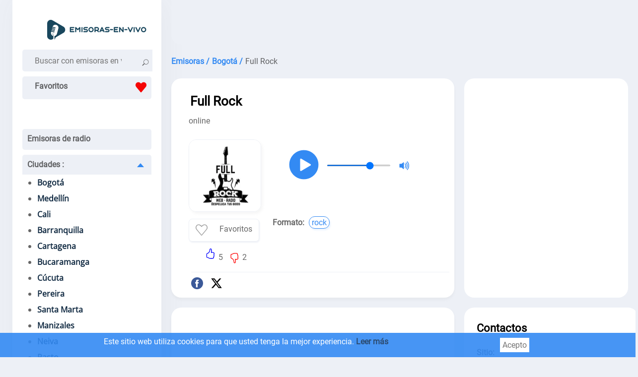

--- FILE ---
content_type: text/html; charset=utf-8
request_url: https://emisoras-en-vivo.co/full-rock
body_size: 21796
content:
<!doctype html>
<html data-n-head-ssr lang="es-CO" data-n-head="%7B%22lang%22:%7B%22ssr%22:%22es-CO%22%7D%7D">
  <head >
    <meta data-n-head="ssr" charset="utf-8"><meta data-n-head="ssr" name="viewport" content="width=device-width, initial-scale=1"><meta data-n-head="ssr" data-hid="description" name="description" content="Escuchar Full Rock Bogotá en vivo. Miles de oyentes eligen cada día nuestro sitio para escuchar sus emisoras de radio favoritas."><meta data-n-head="ssr" itemprop="name" content="Full Rock"><title>Full Rock Bogotá en vivo – Emisora</title><link data-n-head="ssr" rel="icon" type="image/x-icon" href="/favicon.ico"><link data-n-head="ssr" href="https://mc.yandex.ru/metrika/tag.js" rel="preload" as="script"><link data-n-head="ssr" rel="canonical" href="https://emisoras-en-vivo.co/full-rock"><script data-n-head="ssr" data-hid="adsbygoogle-script" defer crossorigin="anonymous" src="//pagead2.googlesyndication.com/pagead/js/adsbygoogle.js?client=ca-pub-8287740228306736"></script><script data-n-head="ssr" data-hid="adsbygoogle">if (!window.__abg_called){ (window.adsbygoogle = window.adsbygoogle || []).onload = function() {
          (adsbygoogle=window.adsbygoogle||[]).pauseAdRequests=0;
          [].forEach.call(document.getElementsByClassName('adsbygoogle'), function () { adsbygoogle.push({
    google_ad_client: "ca-pub-8287740228306736",
    enable_page_level_ads: false,
    overlays: {bottom: false}
  }); })
        }; window.__abg_called = true;}</script><script data-n-head="ssr" type="application/ld+json">{"@context":"https://schema.org","@type":"RadioStation","name":"Full Rock","url":"https://emisoras-en-vivo.co/full-rock","description":"Escuchar Full Rock Bogotá en vivo. Miles de oyentes eligen cada día nuestro sitio para escuchar sus emisoras de radio favoritas.","image":{"@type":"ImageObject","url":"https://emisoras-en-vivo.co/storage/radios/11430/17998/conversions/full-rock-radio-lg.webp"},"priceRange":"Free","aggregateRating":{"@type":"AggregateRating","ratingValue":3.6,"ratingCount":7,"bestRating":"5","worstRating":"1"},"sameAs":["https://www.fullrockradio.com/aplicaciones","https://www.facebook.com/Fullrockradio/","https://twitter.com/FullRockRadio1"],"contactPoint":{"@type":"ContactPoint","contactType":"Customer Service","email":"contactos@fullrockradio.com"},"potentialAction":[{"@type":"ListenAction","name":"Full Rock Bogotá en vivo – Emisora","target":{"@type":"EntryPoint","urlTemplate":"https://emisoras-en-vivo.co/full-rock","actionPlatform":["http://schema.org/DesktopWebPlatform","http://schema.org/MobileWebPlatform"]},"expectsAcceptanceOf":{"@type":"Offer","price":"0","priceCurrency":"COP"}}]}</script><script data-n-head="ssr" type="application/ld+json">{"@context":"https://schema.org","@type":"BreadcrumbList","itemListElement":[{"@type":"ListItem","position":1,"name":"Emisoras","item":"https://emisoras-en-vivo.co/"},{"@type":"ListItem","position":2,"name":"Bogotá","item":"https://emisoras-en-vivo.co/bogota/bogota"},{"@type":"ListItem","position":3,"name":"Full Rock","item":"https://emisoras-en-vivo.co/full-rock"}]}</script><link rel="preload" href="/_nuxt/7d6113c.js" as="script"><link rel="preload" href="/_nuxt/fde0d01.js" as="script"><link rel="preload" href="/_nuxt/aaa5e2b.js" as="script"><link rel="preload" href="/_nuxt/333fe4f.js" as="script"><style data-vue-ssr-id="4c21ff3a:0 01862762:0 6a9ae6f0:0 142f197a:0 5b2b1632:0 4918e8c1:0 2cbd4050:0 c7189f2e:0 3de5896c:0 15dfb073:0">a,abbr,acronym,address,applet,article,aside,audio,b,big,blockquote,body,canvas,caption,center,cite,code,dd,del,details,dfn,div,dl,dt,em,embed,fieldset,figcaption,figure,footer,form,h1,h2,h3,h4,h5,h6,header,hgroup,html,i,iframe,img,ins,kbd,label,legend,li,mark,menu,nav,object,ol,output,p,pre,q,ruby,s,samp,section,small,span,strike,strong,sub,summary,sup,table,tbody,td,tfoot,th,thead,time,tr,tt,u,ul,var,video{border:0;font-size:100%;font:inherit;margin:0;padding:0;vertical-align:baseline}article,aside,details,figcaption,figure,footer,header,hgroup,menu,nav,section{display:block}body{line-height:1}ol,ul{list-style:none}blockquote,q{quotes:none}blockquote:after,blockquote:before,q:after,q:before{content:"";content:none}table{border-collapse:collapse;border-spacing:0}@font-face{font-display:swap;font-family:"Open Sans";font-stretch:100%;font-style:normal;font-weight:400;src:url(https://fonts.gstatic.com/s/opensans/v28/memSYaGs126MiZpBA-UvWbX2vVnXBbObj2OVZyOOSr4dVJWUgsjZ0B4taVIGxA.woff2) format("woff2");unicode-range:u+0460-052f,u+1c80-1c88,u+20b4,u+2de0-2dff,u+a640-a69f,u+fe2e-fe2f}@font-face{font-display:swap;font-family:"Open Sans";font-stretch:100%;font-style:normal;font-weight:400;src:url(https://fonts.gstatic.com/s/opensans/v28/memSYaGs126MiZpBA-UvWbX2vVnXBbObj2OVZyOOSr4dVJWUgsjZ0B4kaVIGxA.woff2) format("woff2");unicode-range:u+0400-045f,u+0490-0491,u+04b0-04b1,u+2116}@font-face{font-display:swap;font-family:"Open Sans";font-stretch:100%;font-style:normal;font-weight:400;src:url(https://fonts.gstatic.com/s/opensans/v28/memSYaGs126MiZpBA-UvWbX2vVnXBbObj2OVZyOOSr4dVJWUgsjZ0B4saVIGxA.woff2) format("woff2");unicode-range:u+1f??}@font-face{font-display:swap;font-family:"Open Sans";font-stretch:100%;font-style:normal;font-weight:400;src:url(https://fonts.gstatic.com/s/opensans/v28/memSYaGs126MiZpBA-UvWbX2vVnXBbObj2OVZyOOSr4dVJWUgsjZ0B4jaVIGxA.woff2) format("woff2");unicode-range:u+0370-03ff}@font-face{font-display:swap;font-family:"Open Sans";font-stretch:100%;font-style:normal;font-weight:400;src:url(https://fonts.gstatic.com/s/opensans/v28/memSYaGs126MiZpBA-UvWbX2vVnXBbObj2OVZyOOSr4dVJWUgsjZ0B4iaVIGxA.woff2) format("woff2");unicode-range:u+0590-05ff,u+200c-2010,u+20aa,u+25cc,u+fb1d-fb4f}@font-face{font-display:swap;font-family:"Open Sans";font-stretch:100%;font-style:normal;font-weight:400;src:url(https://fonts.gstatic.com/s/opensans/v28/memSYaGs126MiZpBA-UvWbX2vVnXBbObj2OVZyOOSr4dVJWUgsjZ0B4vaVIGxA.woff2) format("woff2");unicode-range:u+0102-0103,u+0110-0111,u+0128-0129,u+0168-0169,u+01a0-01a1,u+01af-01b0,u+1ea0-1ef9,u+20ab}@font-face{font-display:swap;font-family:"Open Sans";font-stretch:100%;font-style:normal;font-weight:400;src:url(https://fonts.gstatic.com/s/opensans/v28/memSYaGs126MiZpBA-UvWbX2vVnXBbObj2OVZyOOSr4dVJWUgsjZ0B4uaVIGxA.woff2) format("woff2");unicode-range:u+0100-024f,u+0259,u+1e??,u+2020,u+20a0-20ab,u+20ad-20cf,u+2113,u+2c60-2c7f,u+a720-a7ff}@font-face{font-display:swap;font-family:"Open Sans";font-stretch:100%;font-style:normal;font-weight:400;src:url(https://fonts.gstatic.com/s/opensans/v28/memSYaGs126MiZpBA-UvWbX2vVnXBbObj2OVZyOOSr4dVJWUgsjZ0B4gaVI.woff2) format("woff2");unicode-range:u+00??,u+0131,u+0152-0153,u+02bb-02bc,u+02c6,u+02da,u+02dc,u+2000-206f,u+2074,u+20ac,u+2122,u+2191,u+2193,u+2212,u+2215,u+feff,u+fffd}@font-face{font-display:swap;font-family:"Roboto";font-style:normal;font-weight:400;src:url(https://fonts.gstatic.com/s/roboto/v29/KFOmCnqEu92Fr1Mu72xKOzY.woff2) format("woff2");unicode-range:u+0460-052f,u+1c80-1c88,u+20b4,u+2de0-2dff,u+a640-a69f,u+fe2e-fe2f}@font-face{font-display:swap;font-family:"Roboto";font-style:normal;font-weight:400;src:url(https://fonts.gstatic.com/s/roboto/v29/KFOmCnqEu92Fr1Mu5mxKOzY.woff2) format("woff2");unicode-range:u+0400-045f,u+0490-0491,u+04b0-04b1,u+2116}@font-face{font-display:swap;font-family:"Roboto";font-style:normal;font-weight:400;src:url(https://fonts.gstatic.com/s/roboto/v29/KFOmCnqEu92Fr1Mu7mxKOzY.woff2) format("woff2");unicode-range:u+1f??}@font-face{font-display:swap;font-family:"Roboto";font-style:normal;font-weight:400;src:url(https://fonts.gstatic.com/s/roboto/v29/KFOmCnqEu92Fr1Mu4WxKOzY.woff2) format("woff2");unicode-range:u+0370-03ff}@font-face{font-display:swap;font-family:"Roboto";font-style:normal;font-weight:400;src:url(https://fonts.gstatic.com/s/roboto/v29/KFOmCnqEu92Fr1Mu7WxKOzY.woff2) format("woff2");unicode-range:u+0102-0103,u+0110-0111,u+0128-0129,u+0168-0169,u+01a0-01a1,u+01af-01b0,u+1ea0-1ef9,u+20ab}@font-face{font-display:swap;font-family:"Roboto";font-style:normal;font-weight:400;src:url(https://fonts.gstatic.com/s/roboto/v29/KFOmCnqEu92Fr1Mu7GxKOzY.woff2) format("woff2");unicode-range:u+0100-024f,u+0259,u+1e??,u+2020,u+20a0-20ab,u+20ad-20cf,u+2113,u+2c60-2c7f,u+a720-a7ff}@font-face{font-display:swap;font-family:"Roboto";font-style:normal;font-weight:400;src:url(https://fonts.gstatic.com/s/roboto/v29/KFOmCnqEu92Fr1Mu4mxK.woff2) format("woff2");unicode-range:u+00??,u+0131,u+0152-0153,u+02bb-02bc,u+02c6,u+02da,u+02dc,u+2000-206f,u+2074,u+20ac,u+2122,u+2191,u+2193,u+2212,u+2215,u+feff,u+fffd}*{color:rgba(0,0,0,.6);font-family:"Roboto";font-size:16px;font-style:normal;font-weight:400;line-height:19px}.h2,.h3,h1,h2,h3{color:#000;font-size:26px;font-weight:600;line-height:33px;padding:20px 25px 0}.h2,h2{font-size:22px;padding:0}.h3,h3{font-size:20px;padding-left:0}.h4,h4{color:#000;font-weight:600}.p,p{font-family:Roboto;font-size:16px;font-style:normal;font-weight:400;line-height:25px;padding-top:10px;text-align:left}.links>strong,.p>strong,p>strong{font-weight:600}.p>strong{padding-right:3px}.p>p>a{color:#338af3}a{font-weight:600;-webkit-text-decoration:none;text-decoration:none}html{background:#edf0f6}.main,main{display:flex;margin-left:auto;margin-right:auto;width:1230px}.container_introtext>ul>li>a{color:#338af3}.container_contacts>.first_block{display:flex;flex-direction:column}footer,header{background:#fff}header{box-shadow:6px 2px 52px rgba(94,93,93,.05);margin-right:10px;max-width:260px;min-width:260px;padding:40px 20px 0}.ads_header,header{border-radius:0 0 20px 20px}.ads_header{background:#edf0f6;margin-left:10px;max-height:90px;min-height:90px}footer{align-content:space-around;align-items:center;display:flex;flex-direction:column;margin-top:20px;padding-bottom:20px}.country{margin-left:auto;margin-right:auto;text-align:center}.country>a>svg{border-radius:5px;box-shadow:0 4px 5px hsla(220,4%,69%,.549);height:37px;margin:3px;padding:5px;width:50px}.container_footer>ul{display:flex;flex-direction:row;flex-wrap:wrap;justify-content:space-evenly;line-height:30px;padding-top:20px;width:100%}.container_footer>ul>li>a{font-weight:600}.container_footer>ul>li>a,.container_footer>ul>li>ul>li>a{font-display:swap;font-family:"Roboto";font-size:16px;font-style:normal;line-height:19px;padding-left:20px;padding-right:20px}.container_footer>ul>li>ul>li>a{font-weight:400}.container_footer>ul>li>a:hover,.container_footer>ul>li>ul>li>a:hover{-webkit-text-decoration:underline;text-decoration:underline}.logo{background:#fff;flex-direction:row;height:20px;padding:0 10px 40px}.logo,.search{display:flex;justify-content:space-between}.search{background:#edf0f6;border-radius:5px;height:44px;padding-right:15px}.search>.form-control{background:#edf0f6;border:none;margin-left:10px}.search_append{padding-left:10px;padding-top:13px}input[type=SEARCH],input[type=SEARCh],input[type=SEARcH],input[type=SEARch],input[type=SEArCH],input[type=SEArCh],input[type=SEArcH],input[type=SEArch],input[type=SEaRCH],input[type=SEaRCh],input[type=SEaRcH],input[type=SEaRch],input[type=SEarCH],input[type=SEarCh],input[type=SEarcH],input[type=SEarch],input[type=SeARCH],input[type=SeARCh],input[type=SeARcH],input[type=SeARch],input[type=SeArCH],input[type=SeArCh],input[type=SeArcH],input[type=SeArch],input[type=SeaRCH],input[type=SeaRCh],input[type=SeaRcH],input[type=SeaRch],input[type=SearCH],input[type=SearCh],input[type=SearcH],input[type=Search],input[type=sEARCH],input[type=sEARCh],input[type=sEARcH],input[type=sEARch],input[type=sEArCH],input[type=sEArCh],input[type=sEArcH],input[type=sEArch],input[type=sEaRCH],input[type=sEaRCh],input[type=sEaRcH],input[type=sEaRch],input[type=sEarCH],input[type=sEarCh],input[type=sEarcH],input[type=sEarch],input[type=seARCH],input[type=seARCh],input[type=seARcH],input[type=seARch],input[type=seArCH],input[type=seArCh],input[type=seArcH],input[type=seArch],input[type=seaRCH],input[type=seaRCh],input[type=seaRcH],input[type=seaRch],input[type=searCH],input[type=searCh],input[type=searcH],input[type=search]{-webkit-appearance:auto;-moz-appearance:auto;appearance:auto;box-sizing:border-box;padding:1px 15px}.menu_mob_icon,.mob_search_icon{display:none}.mob_search_icon{width:25px}button.input-group-append{background:#edf0f6;border:none;cursor:pointer}.menu_mob_icon{background:#fff;cursor:pointer;height:50px;transform:rotate(1deg);transition:all .3s ease-in-out;width:50px}.logo.menu-opened>label>.menu_mob_icon{transform:rotate(90deg)}.menu_mob_icon>#menu_mob{display:block;height:8px;margin:-4px auto 0;position:relative;top:40%;width:18px}.menu_mob_icon>#menu_mob>.menu_line{background:#000;display:block;height:3px;margin-top:5px;position:relative;transition:all .5s cubic-bezier(.4,.01,.165,.99);transition-delay:0s;width:100%}.menu_mob_icon>#menu_mob>.menu_line.middle{width:28px}.logo.menu-opened>label>.menu_mob_icon>#menu_mob>.menu_line.middle{display:none}.logo.menu-opened>label>.menu_mob_icon>#menu_mob>.menu_line.up{margin-top:-2px;transform:translateY(4px) rotate(45deg);width:28px}.logo.menu-opened>label>.menu_mob_icon>#menu_mob>.menu_line.sub{margin-top:-2px;transform:translateY(3px) rotate(-45deg);width:28px}.logo.menu-opened{flex-direction:row-reverse}.menu{height:auto;padding-left:0;padding-right:0;padding-top:40px}.text_menu_1>a{color:#112a42}.text_menu_1>a:hover{-webkit-text-decoration:underline;text-decoration:underline}.menu>.text_menu>ul{background:#fff;font-display:swap;font-family:"Open Sans";font-style:normal;font-weight:400;list-style:disc;padding-left:30px;width:90%}.text_menu{background:#edf0f6;border-bottom:2px solid #edf0f6;border-radius:5px;line-height:40px;margin:10px 0;padding:0}.text_menu_1{line-height:32px}.text_menu>a{padding-left:10px}[id^=SubMenu]:checked~[class^=label]>span{margin:15px 15px 10px 10px;transform:rotate(-180deg)}[class^=label]>span,[id^=SubMenu]:checked~[class^=label]>span{border:7px solid transparent;border-bottom:8.4px solid #338af3;cursor:pointer;float:right;transition:transform .3s}[class^=label]>span{margin:10px 15px 10px 10px;transform:rotate(0deg)}[id^=SubMenu]:checked~ul{height:0;max-height:0;overflow:hidden;transition:max-height .5s}[id^=SubMenu]~ul{height:auto;max-height:2000px;overflow:hidden;transition:max-height .5s}input[type=checkbox]{display:none}.main_content_block{max-width:930px;min-width:930px}.radio_li{align-content:center;display:flex;flex-direction:row;flex-wrap:wrap;justify-content:space-around;margin-top:20px}.radio_li>li{align-items:center;display:flex;flex-direction:column;max-height:240px;max-width:180px;min-height:240px;min-width:180px}.radio_li>li>a>img{background:#fff;border-radius:10px;box-shadow:0 4px 5px hsla(0,0%,65%,.102);height:144px;margin-bottom:10px;padding:10px;width:144px}.radio_li>li>a>span{color:#000;text-align:center}.radio_li>li>a{align-items:center;display:flex;flex-direction:column}.li_listen_also>li>a:hover>img{transform:scale(1.1);transition:.3s}.li_listen_also>li>a:hover>span,.listen_also>section>p>a,.listen_also>section>ul>li>a{color:#338af3}.links>a:hover>span,.list_frequencies>li>a:hover>span{font-weight:600}tr>td>a{color:#338af3;font-weight:100}nav>ul{display:flex;justify-content:center}nav>ul>li a,nav>ul>li>span{background:#fff;border-right:1px solid #edf0f6;padding:10px 15px}nav>ul>li a:hover{background:#f5f5f5}nav>ul>li:first-child a{border-radius:20px 0 0 20px}nav>ul>li:last-child a{border-radius:0 20px 20px 0;border-right:none;border-color:#edf0f6}nav>ul>.active>a{border:1px solid;color:#000;pointer-events:none}.breadcrumb{display:flex;flex-wrap:wrap;line-height:28px;padding-left:10px;padding-top:20px}.breadcrumb>li{padding-left:5px}.breadcrumb>li:first-child{padding-left:0}.breadcrumb>li>a>span{color:#338af3}.main_tags{display:flex;flex-wrap:wrap;justify-content:space-evenly;padding-top:20px}.main_tags>li{line-height:28px}.main_tags>li>a{color:#338af3;font-weight:400;padding:5px}.main_tags>li>a:hover{font-weight:600}.container_box{display:flex;flex-wrap:nowrap;padding-left:10px;padding-top:20px}.container_box.state_table{display:flex;flex-wrap:nowrap;padding-left:0;padding-top:0}.container_contacts,.container_player_ads{background:#fff;border-radius:20px;max-width:300px;padding:25px;width:300px}.container_player{background:#fff;border-radius:20px;box-shadow:0 4px 5px hsla(0,0%,65%,.102);margin-right:20px;max-width:550px;min-height:340px;min-width:550px;padding:10px;width:550px}.container_contacts>ul{max-width:100%;padding-top:10px}ul.radio_li.podcast{max-width:none}.container_contacts>ul>li{align-items:center;display:flex;flex-wrap:wrap;line-height:25px;opacity:1;overflow:hidden;text-overflow:ellipsis}.container_contacts>.first_block>li{display:inline-block}.container_contacts>ul>li.p.social{flex-wrap:nowrap}.container_contacts>ul>li.p>a{overflow:hidden;text-overflow:ellipsis}.container_contacts>ul>li>svg{font-size:150%;height:1em;min-width:1em;padding:5px 5px 5px 0;width:1em}.container_text{background:#fff;border-radius:20px;box-shadow:0 4px 5px hsla(0,0%,65%,.102);margin-right:20px;max-width:510px;min-width:510px;padding:30px;width:510px}.container_contacts>ul>li>a>span,.container_text>p>span>a{color:#338af3;font-weight:100;padding-left:2px}.container_text>.p{padding-bottom:5px;text-align:justify}.container_text>.p .font-weight-bold{font-weight:700}.container_text>.p ul li{list-style:disc;margin-left:30px;text-align:left}.container_player_logo{display:flex;flex-direction:row-reverse;flex-wrap:wrap;justify-content:flex-end}.container_player_logo>.img>img{border:1px solid #edf0f6;border-radius:15px;box-shadow:3px 4px 5px hsla(0,0%,65%,.102);height:144px;margin-left:25px;margin-right:20px;margin-top:25px;width:144px}.container_player_logo>div>h1{padding-left:0}.time_podcast{align-items:center;display:flex;flex-wrap:nowrap;justify-content:space-between;margin-top:20px}.podcastListRecords>li{cursor:pointer;display:flex;padding:10px 0}.podcastListRecords>li:hover>span>span{color:#000}.podcastListRecords>li>button{padding-right:10px}.current_record>span{color:#000}.show_hide_records{background:#fff;border:none;cursor:pointer;display:flex;justify-content:center;width:100%}.show_hide_records>.show_records:hover{transform:scale(1.2) rotate(90deg)}.show_hide_records>.show_records{color:#338af3;font-size:30px;font-weight:700;transform:rotate(90deg)}.show_hide_records>.hide_records:hover{transform:scale(1.2) rotate(-90deg)}.show_hide_records>.hide_records{color:#338af3;font-size:30px;font-weight:700;transform:rotate(-90deg)}.volume_down,.volume_mute,.volume_off,.volume_up{min-width:24px}.container_h1{display:flex;flex-direction:column;flex-wrap:wrap;justify-content:space-around;padding:10px 30px}.container_like_playlist{display:flex;flex-direction:row;flex-wrap:wrap;justify-content:flex-start}.box_empty{max-width:196px;min-width:196px;width:196px}.container_logo_introtext{align-items:flex-start;display:flex;flex-direction:row;margin-top:20px}.container_logo>a>img{border:1px solid #edf0f6;border-radius:15px;box-shadow:3px 4px 5px hsla(0,0%,65%,.102);height:144px;margin-right:20px;width:144px}table.list_frequencies>tbody>tr>td>a>span{color:#338af3;font-weight:100}table.list_frequencies{line-height:36px}.table.list_frequencies>thead>tr{background:#edf0f6}.table.list_frequencies>thead>tr>th{color:red!important;margin-left:10px}.sub_h1{padding-left:25px;padding-top:10px}.player_h1{padding-left:5%;width:95%}.h1_p{flex-direction:column;width:inherit}.h1_p,.like_dislike{align-items:flex-start;display:flex}.like_dislike{border-radius:25px;justify-content:center;margin:0 15px;padding:2px 10px;width:144px}.like_dislike.podcast{margin:25px 15px 0 55px}.div_dislike,.div_like{display:flex}.div_like{border-right:2px solid #fff;padding-right:5px}.div_dislike>div,.div_like>div{padding-top:10px}.like_dislike div>button{background:#fff;border:none;cursor:pointer}.like>svg{fill:blue}.dislike>svg{fill:red;padding-top:10px}.background{font-size:400%}.background circle{fill:#338af3}#player{align-items:center;display:flex;flex-wrap:nowrap;padding:0}.volume_range{margin-left:10px;margin-right:10px;max-width:130px}input[type=range]::-webkit-slider-runnable-track{border:none;height:3px}input[type=range]::-webkit-slider-thumb{border-radius:50%;height:20px;margin-top:-6px;width:20px}.currentSong{font-weight:600;padding-top:0}.currentPodcast{padding-left:30px}.currentPodcast>span{color:#000}.podcastNext{background:#fff;border:none;cursor:pointer}.podcastNext>svg{width:35px}#top_songs{line-height:1.5;list-style:auto;padding-left:20px;padding-top:20px}#songs{max-width:300px;padding:5px 0}#songs>li{line-height:28px;opacity:1;overflow:hidden;text-overflow:ellipsis;white-space:nowrap}#songs>li:first-child{border-bottom:1px solid rgba(0,0,0,.2)}#songs>li>time{background:#f5f5f5;padding:2px 5px}#songs>p>span>a>span{color:#338af3}.listen_also{background:#fff;padding:30px}.listen_also,.listen_also.state_table{border-radius:20px;margin-left:10px;margin-right:0;margin-top:20px}.listen_also.state_table{min-width:100%;padding:20px;width:100%}.listen_also.stations,.listen_also>section{padding:20px}.li_listen_also{display:flex;flex-wrap:wrap;justify-content:flex-start;margin-top:20px}.li_listen_also>li>a{align-items:center;display:flex;flex-direction:column}.li_listen_also>li{height:165px;margin-left:5px;margin-right:5px;width:100px}.li_listen_also>li>a>img{width:80px}.li_listen_also>li>a>.podcast_img,.li_listen_also>li>a>img{border:1px solid #edf0f6;border-radius:5px;box-shadow:3px 4px 5px hsla(0,0%,65%,.102);height:80px;margin-bottom:15px}.li_listen_also>li>a>.podcast_img{width:auto}.li_listen_also>li>a>span{color:#000;text-align:center}.links{align-items:center;display:flex;flex-wrap:wrap;padding-left:5px}.links>a>span,.links>span{border:1px solid;border-radius:15px;font-size:16px;font-weight:400;margin:5px 2px;padding:2px 5px}.links>a>span{box-shadow:2px 3px 3px rgba(51,138,243,.1);color:#338af3;display:inline-block;margin:5px 2px}.links>span{box-shadow:2px 3px 3px hsla(0,0%,65%,.102)}.links>.title{margin-left:-10px}.container_text p .title,.first_block li .title,.links>.title{border:0;box-shadow:none;font-weight:700}.links>strong{display:inline-block;margin-right:5px}.container_programs,.container_programs>li{display:flex;flex-wrap:wrap;justify-content:flex-start}.container_programs>li{flex-direction:row;padding-top:10px;width:50%}.container_programs>li>img{border:1px solid #f5f5f5;border-radius:5px;box-shadow:2px 3px 3px hsla(0,0%,65%,.102);height:fit-content;height:-moz-fit-content;margin-right:10px;width:80px}.program_desc{display:flex;flex-direction:column;flex-wrap:wrap;width:250px}.program_desc .introtext{line-height:22px}.program_desc>.heading{font-weight:600}.program_desc>.heading~span{margin-top:5px}.schedule_box{display:flex;flex-wrap:wrap;padding:20px 0 0}.schedule_box>input{display:none}.schedule_box>label{align-items:center;background:#edf0f6;border-radius:5px;color:#000;display:flex;height:40px;justify-content:space-around;margin-right:10px;text-align:center;width:10%}.schedule_box>label:hover{background:#338af3;color:#fff;cursor:pointer}input:checked+label:hover{cursor:default}input:checked+label{background-color:#338af3;color:#fff}.header,.program{align-content:space-around;align-items:center;display:flex;flex-wrap:nowrap;justify-content:flex-start;width:100%}.header{background:#edf0f6;border-radius:5px;border-top:1px solid #f5f5f5;margin-bottom:10px;margin-top:20px;padding:5px}.header,.program{border-bottom:1px solid #f5f5f5}.program{padding:5px 0}.header>.time{background:#edf0f6;min-width:100px}.time{background:#f5f5f5;border-radius:5px;margin-right:20px;min-width:100px;padding:5px 0;text-align:center;width:100px}.header>.name,.header>.time{color:#000}.header>.name,.program>.name{align-items:center;display:flex;flex-wrap:nowrap;padding:5px}.program>.name>img{margin-right:5px}.program:hover>.name,.program:hover>.time{color:#000}.program:hover{background:#f5f5f5;border-radius:5px}.list_frequencies{moz-column-count:2;-moz-column-count:2;column-count:2;padding-top:10px}.list_frequencies>li{line-height:24px}.list_frequencies>li>a>span,.list_frequencies~p>a{color:#338af3}.list_frequencies>li>a>span{font-weight:400}.list_frequencies>li>a>span:first-of-type,.list_frequencies>li>span:first-of-type{display:inline-block;width:160px}button.create_comment{background:#338af3;border:1px solid #338af3;border-radius:10px;color:#fff;cursor:pointer;margin:20px 0;padding:10px 20px}.comment_box>div>input,.comment_box>div>textarea{border:2px solid #edf0f6;border-radius:5px;margin:5px 0;padding:8px;width:80%}.input_name{padding-top:20px}.input_message.show,.input_name.show{display:flex;flex-direction:column-reverse}.input_message.hide,.input_name.hide{display:none}#body-live-feedback,#name-live-feedback{height:20px;padding-left:5px}#body-live-feedback>span,#name-live-feedback>span{color:red;font-size:14px}.text_input.error{border:1px solid red}.create_comment.succes{background:#228b22;border:1px solid #228b22}.create_comment.error{background:darkred;border:1px solid darkred}.comments{line-height:24px;max-width:95%}.comments>li,.comments>li>ul>li{padding-top:20px}.comments>li>ul>li{display:inline-block;text-align:right;width:100%}.comments>li>ul>li>.h4,.comments>li>ul>li>.message,.comments>li>ul>li>time{padding-right:40px}.comments>li>time,.comments>li>ul>li>time{font-weight:600}.comments>li>.h4,.comments>li>.message,.comments>li>time{display:inline-block;max-width:96%;padding-left:20px;padding-top:10px;width:100%}#openLink{background:#fff;border:none}.table_recursive{border:1px solid #f5f5f5;margin-top:20px;overflow-x:auto;width:100%}.table_radio_list{min-width:100%}.table_radio_list>thead>tr{background:#edf0f6;border-radius:5px}.table_radio_list>thead>tr>th{font-weight:600;height:50px;text-align:center;vertical-align:middle}.table_radio_list>thead>tr>th.one{padding-left:15px;padding-right:5px;padding-top:0;text-align:left}.table_radio_list>thead>tr>th.rating,.table_radio_list>thead>tr>th.tree,.table_radio_list>thead>tr>th.two{padding:0 5px}.table_radio_list>thead>tr>th.rating>div,.table_radio_list>thead>tr>th.tree>div{align-items:center;display:flex;justify-content:space-between}.table_radio_list>tbody>tr{border-bottom:1px solid #f5f5f5}.table_radio_list>tbody>tr>.one{max-width:280px}.table_radio_list>tbody>tr>.four,.table_radio_list>tbody>tr>.genres,.table_radio_list>tbody>tr>.languages,.table_radio_list>tbody>tr>.rating,.table_radio_list>tbody>tr>.three,.table_radio_list>tbody>tr>.two,td.four.playlist,td.one.playlist,td.three.playlist,th.four.playlist,th.one.playlist,th.tree.playlist,th.two.playlist{max-width:50px;padding:5px;text-align:center;vertical-align:middle}.table_radio_list>tbody>tr>.one>a{align-items:center;display:flex;flex-wrap:nowrap}.table_radio_list>tbody>tr>.one>a>img{border:1px solid #edf0f6;border-radius:5px;box-shadow:3px 4px 5px hsla(0,0%,65%,.102);height:60px;margin:10px;width:60px}.genres{padding-right:10px}.catalog_list{-moz-column-count:2;column-count:2;line-height:28px;padding:20px}.catalog_list>li>a{color:#338af3;font-weight:100}input.contacts,textarea.contacts{border:1px solid #edf0f6;border-radius:5px;box-shadow:0 4px 5px hsla(0,0%,65%,.102);line-height:32px;margin-top:20px;padding-left:20px;width:80%}input.contacts~#name-live-feedback{height:0}.article{width:80%}.article>article>p{text-align:justify}.RadioCityLi{margin-top:20px}.RadioCityLi>li{border-bottom:1px solid #f5f5f5;min-height:110px}.RadioCityLi>li:hover{background:#edf0f6}.RadioCityLi>li>span{display:flex;flex-wrap:wrap;line-height:1.5;margin-left:100px;margin-top:5px}.RadioCityLi>li>span>a{color:#338af3;font-weight:100}.RadioCityLi>li>span>a:nth-child(2),.RadioCityLi>li>span>a:nth-child(2)~a,.RadioCityLi>li>span>a:nth-child(2)~span,.RadioCityLi>li>span>span:nth-child(2),.RadioCityLi>li>span>span:nth-child(2)~a{padding-left:5px}.RadioCityLi>li>a>span{color:#338af3;display:flex;padding-top:10px}.RadioCityLi>li>a>img{border-radius:5px;box-shadow:0 4px 5px hsla(0,0%,65%,.102);float:left;height:80px;margin:15px 10px;width:80px}.pod_cast{align-items:center;display:flex;flex-direction:column;max-width:128px;min-width:128px;padding-top:20px;text-align:center}.pod_cast>span,.radio_podcast>a>span{color:#000}.pod_cast:hover>span,.radio_podcast>a:hover>span{color:#338af3}.podcasts_1,.podcasts_2{display:flex;min-height:160px;padding-left:10px}.radio_podcast{max-width:200px;min-width:200px;text-align:center;vertical-align:middle}.radio_podcast>a{align-items:center;display:flex;flex-direction:column}.radio_podcast>a>img{background:#fff;border-radius:10px;box-shadow:0 4px 5px hsla(0,0%,65%,.102);height:144px;margin-bottom:10px;padding:10px;width:144px}.pod_cast>img{border:1px solid #edf0f6;border-radius:5px;box-shadow:3px 4px 5px hsla(0,0%,65%,.102);height:80px;margin-bottom:15px;width:80px}.radio_podcasts{align-items:center;display:flex;flex-direction:row}.radio_podcasts>.table_recursive{border:none;margin-bottom:20px;margin-top:20px;max-width:70%;min-width:70%}.radio_podcasts~hr{border-top:1px solid #edf0f6;width:95%}.button_next{background:transparent;border:none;border-radius:50%;color:#fff;cursor:pointer;height:70px;margin-left:-5px;opacity:.3;padding:10px;z-index:1}.button_next:hover{opacity:1}.button_back{background:transparent;border:none;border-radius:50%;color:#fff;cursor:pointer;height:70px;margin-left:-25px;margin-right:-5px;opacity:.3;padding:10px;z-index:1}.button_back:hover{opacity:1}.button_back.hide~.table_recursive{margin-left:19px}.arrow_left,.arrow_right{fill:#338af3}.segment::-webkit-scrollbar{height:8px;width:20px}.segment::-webkit-scrollbar-track{background-color:#edf0f6;border-radius:2px}.segment::-webkit-scrollbar-thumb{background:rgba(51,138,243,.8);border-radius:2px}.button_back.hide,.button_next.hide{display:none}.show_more{display:flex;justify-content:space-around}.show_more.hide{display:none}.search_result>li{border-bottom:1px solid #f5f5f5;padding:5px 0 5px 5px}.search_result>li:hover{background:#edf0f6}.search_result_radio{align-items:center;display:flex}.search_result_radio>img{margin-right:10px}.search_result_radio>svg{fill:#000;min-width:22px;padding:9px 19px 9px 9px;width:22px}.search_result>li>a>span>span{font-weight:100}.search>input{max-width:220px}.introtext_mini{padding-top:5px}.sort{align-items:flex-start;display:flex;justify-content:flex-end}.sort>.prefix{padding:20px 10px 10px 0}.sort>.buttons{background:#fff;border-radius:6px;box-shadow:0 4px 5px hsla(0,0%,65%,.102);display:flex;flex-direction:row;justify-content:space-between;margin:10px 10px 0 0;padding-left:10px;width:180px}.show_menu_sort{margin:15px 10px 5px 0;transform:rotate(-180deg)}.hide_menu_sort,.show_menu_sort{border:7px solid transparent;border-bottom:8.4px solid #338af3;cursor:pointer}.hide_menu_sort{height:1px;margin:5px 10px 0 0}.sort>.buttons.show>div>button.hide,.sort>.buttons>div>button.show{align-items:center;background:#fff;border:none;cursor:pointer;display:flex;justify-content:space-between;padding:10px 10px 10px 0}.sort>.buttons>div>button.hide{display:none}.sort>.buttons>div>button>svg{fill:#000;padding-left:10px;width:15px}.sort>.buttons>div>button:hover>div{color:#338af3}input#sorting:checked~.buttons>div>button{align-items:center;background:#fff;border:none;cursor:pointer;display:flex;justify-content:space-between;padding:10px 10px 10px 0}input#sorting:checked~.buttons>label>.show_menu_sort{border:7px solid transparent;border-bottom:8.4px solid #338af3;cursor:pointer;height:1px;margin:5px 10px 0 0;transform:rotate(0)}.loading{width:100px}.revers_x{transform:scaleX(-1)}.revers_y{transform:scaleY(-1)}.cookies{background:#338af3;bottom:0;display:flex;justify-content:space-evenly;opacity:.9;position:fixed;width:100%}.cookies>div>p{color:#fff;padding:10px}.cookies>button{background:#fff;border:none;cursor:pointer;margin:10px;padding:5px}.ads_right{margin-top:20px}.tags>ul{display:flex;flex-wrap:wrap;padding-top:20px}.tags>ul>li>a{border:1px solid;border-radius:25px;box-shadow:2px 3px 3px rgba(51,138,243,.1);color:#338af3;display:inline-block;font-size:14px;font-weight:400;margin:5px 2px;padding:7px 10px}.listen_also>article>p>a{color:#338af3}#player>button,.time_podcast>button{background:#fff;border:none;cursor:pointer}#volume{padding-top:5px}#player-range-time,#player-range-volume,.heart_title{cursor:pointer}.heart_title{background:#fff;border:1px solid #fff;border-radius:50%;margin-left:140px;margin-top:135px;padding:6px 5px 0;position:absolute}.heart_main{border:1px solid #edf0f6;border-radius:7px;box-shadow:1px 2px 3px #edf0f6;cursor:pointer;display:flex;justify-content:center;margin:10px 0 10px 25px;padding:10px;width:120px}.heart_like{align-items:flex-start;display:flex;flex-direction:column;justify-content:flex-start}.heart_like p{line-height:normal;padding:0;text-align:right;width:90px}.heart_list{float:right;margin-left:-40px;padding:30px 10px 0 0}.heart_table{align-items:center;cursor:pointer;display:flex;padding:10px 0 10px 15px}.heart_table>svg{height:20px;width:20px}.td_heart,.th_heart{border-right:1px solid #edf0f6;min-width:52px;vertical-align:middle}.th_heart .heart_table{cursor:default}.mob_heart_button{display:none}.mob_heart_button>a>svg{padding:17px 5px 0 0}.heart_button{display:block}.heart_button a{display:flex;justify-content:space-between;padding-left:25px}.heart_button a svg{padding:10px;width:22px}.listen_also.stations{background-color:#fff}@media (max-width:1140px){.mob_heart_button{display:block}.heart_button{display:none}.table_radio_list>tbody>tr>.one{max-width:240px}.main,main{display:flex;flex-direction:column;margin-left:auto;margin-right:auto;width:100%}.main_content_block,header{max-width:100%;min-width:100%;width:100%}header{border-radius:0;box-shadow:none;margin-right:0;padding:0}header>.logo>a>img{padding-top:12px}.ads_header{border-radius:0;margin-left:0;max-height:90px;min-height:90px}.logo{height:60px}.menu_mob_icon{display:block}.search{display:none}.logo.menu-opened~.input-group>.search,.search.mob_search_open{border-radius:5px;display:flex;height:44px;justify-content:space-between;margin:20px 10px;max-width:100%;padding-right:15px}.input-group.mob_search_open>.search{background:#edf0f6;border-radius:10px;display:flex;height:44px;justify-content:space-between;margin:10px;padding-right:15px}.mob_search_icon{display:block}.logo.menu-opened>.mob_search_icon,.menu{display:none}.menu{height:0;padding-left:10px;padding-right:10px;padding-top:0}#menuShow:checked~.menu{background:#fff;display:block;height:auto}#menuShow:checked~.menu>.text_menu>ul{height:auto;transition-delay:.5s}#menuShow:checked~.menu>.text_menu,#menuShow:checked~.menu>.text_menu>ul>.text_menu_1{opacity:1;transform:scale(1) translateY(0)}.container_box{flex-wrap:wrap;margin-left:1%;padding-left:0}.container_player{min-height:300px;padding:20px}.container_player,.container_text{max-width:60%;min-width:60%;width:60%}.container_contacts,.container_player_ads{border-radius:20px;max-width:28%;padding:25px;width:28%}.listen_also{margin-right:10px}.container_text{padding:20px}.table_radio_list>tbody>tr>.four,.table_radio_list>tbody>tr>.genres,.table_radio_list>tbody>tr>.languages,.table_radio_list>tbody>tr>.rating,.table_radio_list>tbody>tr>.three,.table_radio_list>tbody>tr>.two,td.four.playlist,td.one.playlist,td.three.playlist,th.four.playlist,th.one.playlist,th.tree.playlist,th.two.playlist{max-width:-moz-max-content;max-width:max-content;padding:5px;text-align:center;vertical-align:middle}}@media (max-width:960px){.listen_also.state_table{border-radius:0;margin-left:0;margin-right:0;min-width:auto;padding:7px;width:auto}.listen_also.stations.search_main div form input{min-width:auto!important}.radio_podcasts>.table_recursive{max-width:65%;min-width:65%}header>.logo>a>img{max-width:200px}.li_listen_also{display:flex;flex-wrap:wrap;justify-content:space-around;margin-top:20px}.listen_also.stations{padding-left:2%;padding-right:2%}.container_contacts,.container_player,.container_player_ads,.container_text,.listen_also{border-radius:0;margin-left:auto;margin-right:auto;margin-top:2px;max-width:95.5%;min-width:95.5%;padding-left:2%;padding-right:2%;width:95.5%}.container_player{align-items:stretch;display:flex;flex-direction:column}.container_box{margin-left:0;padding-top:0}.breadcrumb{display:flex;flex-wrap:wrap;line-height:28px;padding-left:10px;padding-top:5px}.program_desc{width:200px}.schedule_box>label{align-items:center;height:90px;justify-content:center;text-align:center;width:10%;writing-mode:vertical-rl}.time{background:#f5f5f5;border-radius:5px;margin-right:5px;min-width:50px;padding:5px 0;text-align:left;width:50px}}@media (max-width:720px){.country{margin-left:auto;margin-right:auto;text-align:center;width:90%}.segment::-webkit-scrollbar{display:block;height:8px;width:20px}.button_back,.button_next{display:none}#player{align-items:center;display:flex;flex-wrap:nowrap;margin-bottom:30px;margin-top:20px;padding:0}.time_podcast>input{width:200px}.time_podcast{margin-left:-130px;padding-right:10px}.container_footer>ul{display:flex;flex-direction:column;flex-wrap:wrap;padding-top:20px}nav>ul>li{background:#fff}.ads_header{background:#edf0f6;margin-left:0;max-height:300px;min-height:300px}.list_frequencies{moz-column-count:2;-moz-column-count:2;column-count:2;padding-top:10px}.listen_also.stations{background-color:#edf0f6}.li_listen_also>li>a>img{border:1px solid #edf0f6;border-radius:5px;box-shadow:3px 4px 5px hsla(0,0%,65%,.102);height:auto;margin-bottom:15px;width:100%}.li_listen_also>li{height:240px;margin-left:5px;margin-right:5px;width:140px}.cookies{background:#338af3;bottom:0;display:flex;flex-direction:row;justify-content:space-evenly;opacity:.9;position:fixed;width:100%}.cookies>div>p{color:#fff;padding:5px}.cookies>button{background:#fff;border:none;cursor:pointer;margin:1px;padding:5px}}@media (max-width:540px){.radio_podcasts{align-items:center;display:flex;flex-direction:column}.radio_podcasts>.table_recursive{max-width:90%;min-width:90%}.time_podcast{justify-content:flex-start;margin-left:-140px;padding-right:10px}.container_h1{display:flex;flex-direction:column;flex-wrap:wrap;justify-content:space-around;max-width:180px;min-width:180px;padding:10px 0}.container_player_logo>.img>img{height:100px;margin-left:0;margin-right:15px;margin-top:10px;width:100px}.volume_range{margin-left:7px;margin-right:7px;max-width:50px}.container_like_playlist{align-content:flex-start;flex-direction:column;flex-wrap:wrap;padding:10px}.container_like_playlist,.like_dislike{align-items:flex-start;display:flex;justify-content:flex-start}.like_dislike{border-radius:25px;margin:5px 15px 5px 0;padding:0;width:144px}.like_dislike.podcast{margin:25px 0 5px 10px}.player_h1,.sub_h1{padding-left:0}.player_h1{padding-top:0}#songs{max-width:290px}.container_player_logo{justify-content:space-around}.container_player_ads{min-height:300px}.list_frequencies{moz-column-count:1;-moz-column-count:1;column-count:1;padding-top:10px}.container_programs{display:flex;flex-direction:column;flex-wrap:wrap;justify-content:flex-start}.program_desc{width:230px}.container_programs>li{width:100%}.heart_main{margin:10px 0 10px 10px;width:110px}}@media (max-width:375px){.heart_main{margin:10px 0}}@media (max-width:320px){.heart_title{background:#fff;border:1px solid #fff;border-radius:50%;cursor:pointer;margin-left:120px;margin-top:115px;padding:6px 5px 0;position:absolute}.sort{align-items:flex-end;display:flex;flex-direction:column;justify-content:flex-end}.radio_li>li{max-width:120px}.radio_li.podcast>li,.radio_li>li{max-height:200px;min-height:200px;min-width:120px}.radio_li.podcast>li{max-width:300px}.radio_li>li>a>img{height:129px;padding:2px;width:129px}header>.logo>a>img{max-width:180px}.container_h1{max-width:140px;padding:10px 0}#songs{max-width:290px}.program_desc{width:200px}.heart_main{margin:10px 0;width:100%}}.h2_link{align-items:center;display:flex;justify-content:space-between;padding:20px 0 0}.h2_link h2{padding:0}.blocks_tags{display:flex;flex-direction:column-reverse}div>.isActive,div>.noActive{align-items:center;justify-content:space-between;padding:10px 10px 10px 0}div>.isActive>div,div>.noActive>div{cursor:pointer}div>.isActive>svg,div>.noActive>svg{padding-left:10px;width:15px}input#sorting~.buttons>div>.isActive{display:flex}input#sorting~.buttons>div>.noActive{display:none}input#sorting:checked~.buttons>div>.noActive{display:flex}.list_rating{float:right;font-weight:600;margin-top:-20px;padding-right:10px}.prefix{align-items:center;display:flex}.filter_sort{align-items:flex-start;display:flex;flex-wrap:wrap;justify-content:space-between}.filtering,.sorting{align-items:center;display:flex;flex-wrap:wrap;min-height:53px}.filtering form,.sorting div{padding:10px 10px 10px 0}.filtering svg{margin-right:10px}.filtering button{background:#f5f5f5;border:none;padding:3px 5px}.filtering button svg{height:20px;margin:0;padding:2px;width:20px}.filtering input{border:1px solid #f5f5f5;margin:0 10px;padding:6px}.filtering select,.sorting select{background:#f5f5f5;border:1px solid #f5f5f5;height:34px;width:120px}
.nuxt-progress{background-color:#00ffd7;height:3px;left:0;opacity:1;position:fixed;right:0;top:0;transition:width .1s,opacity .4s;width:0;z-index:999999}.nuxt-progress.nuxt-progress-notransition{transition:none}.nuxt-progress-failed{background-color:red}
.ad_pc{display:block}.ad_mob{display:none}@media (max-width:761px){.ad_pc{display:none}.ad_mob{display:block}}
.ads_header[data-v-9aef5152]{display:block}@media (max-width:761px){.ads_header[data-v-9aef5152]{display:block;height:100px!important;max-height:100px!important;min-height:100px!important;width:100%}.infeed[data-v-9aef5152]{height:100px}}@media (max-width:321px){.ads_header[data-v-9aef5152]{display:block;height:100px!important;max-height:100px!important;min-height:100px!important;width:100%}.infeed[data-v-9aef5152]{height:100px}}
.social_shop[data-v-be88ebce]{border-top:1px solid #edf0f6;display:flex;justify-content:space-between;margin-left:30px;margin-top:10px}.languages_genres[data-v-be88ebce]{max-width:320px}@media (max-width:415px){.social_shop[data-v-be88ebce]{border-top:1px solid #edf0f6;display:flex;flex-direction:row;flex-wrap:wrap;justify-content:space-between;margin-left:15px;margin-top:10px}}
.sociales_list{display:flex;flex-wrap:nowrap}.sociales_list a{margin:0 10px 0 0}.social.p{align-items:center;display:flex;flex-wrap:wrap}.social.p svg{margin-right:5px}.social.p a span{color:#338af3;font-weight:100}
.padding_top{padding-top:10px}
.header[data-v-3b0bf052],.program[data-v-3b0bf052]{display:none}#tab_1:checked~.mo[data-v-3b0bf052],#tab_2:checked~.tu[data-v-3b0bf052],#tab_3:checked~.we[data-v-3b0bf052],#tab_4:checked~.th[data-v-3b0bf052],#tab_5:checked~.fr[data-v-3b0bf052],#tab_6:checked~.sa[data-v-3b0bf052],#tab_7:checked~.su[data-v-3b0bf052]{display:flex}
.container_footer[data-v-0f0cd0b2]{min-width:80%;width:80%}
.full>p[data-v-b958fae2],.shot>p[data-v-b958fae2]{line-height:1;overflow:hidden;padding-left:5px;text-overflow:ellipsis}.shot[data-v-b958fae2]{display:flex;max-width:80%;white-space:nowrap}.full[data-v-b958fae2]{white-space:wrap}</style>
  </head>
  <body >
    <div data-server-rendered="true" id="__nuxt"><!----><div id="__layout"><div><main role="main" class="container"><header><div class="logo "><label for="menuShow"><div class="menu_mob_icon"><div id="menu_mob"><div class="menu_line up"></div> <div class="menu_line middle"></div> <div class="menu_line sub"></div></div></div></label> <a href="/" class="active-link"><img src="/logo.webp" alt="Emisoras En Vivo Co"></a> <div class="mob_search_icon"><svg xml:space="preserve" viewBox="0 0 100 100" y="0" x="0" xmlns="http://www.w3.org/2000/svg" id="Layer_1" version="1.1" width="20px" height="20px" xmlns:xlink="http://www.w3.org/1999/xlink" style="width:100%;height:100%;background-size:initial;background-repeat-y:initial;background-repeat-x:initial;background-position-y:initial;background-position-x:initial;background-origin:initial;background-image:initial;background-color:rgb(255, 255, 255);background-clip:initial;background-attachment:initial;animation-play-state:paused;" data-v-1477fb5a><g class="ldl-scale" style="transform-origin:50% 50%;transform:rotate(0deg) scale(1, 1);animation-play-state:paused" data-v-1477fb5a><g style="animation-play-state:paused" data-v-1477fb5a><path d="M17.3 87.7c1.3 0 2.6-.5 3.5-1.5l17.7-17.7c2-2 2-5.1 0-7.1s-5.1-2-7.1 0L13.8 79.2c-2 2-2 5.1 0 7.1 1 .9 2.2 1.4 3.5 1.4z" style="fill:rgb(53, 104, 127);animation-play-state:paused" data-v-1477fb5a></path></g><g style="animation-play-state:paused" data-v-1477fb5a><circle r="27.5" fill="#e0e0e0" cy="43.8" cx="56.2" transform="rotate(-45.001 56.202 43.798)" style="fill:rgb(255, 255, 255);animation-play-state:paused" data-v-1477fb5a></circle> <path fill="#666766" d="M33.9 66.1c-12.3-12.3-12.3-32.3 0-44.5 12.3-12.3 32.3-12.3 44.5 0 12.3 12.3 12.3 32.3 0 44.5-6.1 6.1-14.2 9.2-22.3 9.2s-16-3.1-22.2-9.2zm5.7-38.9c-4.4 4.4-6.9 10.3-6.9 16.6s2.4 12.2 6.9 16.6c9.2 9.2 24.1 9.2 33.2 0 9.2-9.2 9.2-24.1 0-33.2-4.6-4.6-10.6-6.9-16.6-6.9-6 0-12 2.3-16.6 6.9z" style="fill:rgb(53, 104, 127);animation-play-state:paused" data-v-1477fb5a></path></g> <d:name style="animation-play-state:paused;" data-v-1477fb5a></d:name> <d:tags style="animation-play-state:paused;" data-v-1477fb5a></d:tags> <d:license style="animation-play-state:paused;" data-v-1477fb5a></d:license> <d:slug style="animation-play-state:paused;" data-v-1477fb5a></d:slug></g></svg></div> <div class="mob_heart_button"><a href="/favorites"><svg width="24px" height="24px" viewBox="0 -1 32 32" version="1.1" xmlns="http://www.w3.org/2000/svg" xmlns:xlink="http://www.w3.org/1999/xlink" xmlns:sketch="http://www.bohemiancoding.com/sketch/ns" data-v-d0eb3438><g id="Page-1" stroke="none" stroke-width="1" fill="none" fill-rule="evenodd" sketch:type="MSPage" data-v-d0eb3438><g id="Icon-Set-Filled" sketch:type="MSLayerGroup" transform="translate(-102.000000, -882.000000)" fill="#f50505" data-v-d0eb3438><path d="M126,882 C122.667,882 119.982,883.842 117.969,886.235 C116.013,883.76 113.333,882 110,882 C105.306,882 102,886.036 102,890.438 C102,892.799 102.967,894.499 104.026,896.097 L116.459,911.003 C117.854,912.312 118.118,912.312 119.513,911.003 L131.974,896.097 C133.22,894.499 134,892.799 134,890.438 C134,886.036 130.694,882 126,882" id="heart-like" sketch:type="MSShapeGroup" data-v-d0eb3438></path></g></g></svg></a></div></div> <div class="input-group" data-v-a1836308><form action="/search" class="search" data-v-a1836308><input type="search" placeholder="Buscar con emisoras en vivo" name="query" autocomplete="off" class="form-control" data-v-a1836308> <button type="submit" class="input-group-append search_append" data-v-a1836308><svg data-v-44eb7efa="" viewBox="0 0 16 16" width="1em" height="1em" focusable="false" role="img" aria-label="search" xmlns="http://www.w3.org/2000/svg" fill="currentColor" flip-h="true" scale="0.7" class="bi-search b-icon bi" data-v-f658b09e data-v-a1836308><g data-v-44eb7efa transform="translate(8 8) scale(-0.8 0.8) translate(-8 -8)" data-v-f658b09e><path d="M11.742 10.344a6.5 6.5 0 1 0-1.397 1.398h-.001c.03.04.062.078.098.115l3.85 3.85a1 1 0 0 0 1.415-1.414l-3.85-3.85a1.007 1.007 0 0 0-.115-.1zM12 6.5a5.5 5.5 0 1 1-11 0 5.5 5.5 0 0 1 11 0z" data-v-f658b09e></path></g></svg></button></form> <!----> <ul data-v-a1836308><li class="text_menu heart_button" data-v-a1836308><a href="/favorites" data-v-a1836308>
                Favoritos
                <svg width="24px" height="24px" viewBox="0 -1 32 32" version="1.1" xmlns="http://www.w3.org/2000/svg" xmlns:xlink="http://www.w3.org/1999/xlink" xmlns:sketch="http://www.bohemiancoding.com/sketch/ns" data-v-d0eb3438 data-v-a1836308><g id="Page-1" stroke="none" stroke-width="1" fill="none" fill-rule="evenodd" sketch:type="MSPage" data-v-d0eb3438><g id="Icon-Set-Filled" sketch:type="MSLayerGroup" transform="translate(-102.000000, -882.000000)" fill="#f50505" data-v-d0eb3438><path d="M126,882 C122.667,882 119.982,883.842 117.969,886.235 C116.013,883.76 113.333,882 110,882 C105.306,882 102,886.036 102,890.438 C102,892.799 102.967,894.499 104.026,896.097 L116.459,911.003 C117.854,912.312 118.118,912.312 119.513,911.003 L131.974,896.097 C133.22,894.499 134,892.799 134,890.438 C134,886.036 130.694,882 126,882" id="heart-like" sketch:type="MSShapeGroup" data-v-d0eb3438></path></g></g></svg></a></li></ul></div> <input type="checkbox" id="menuShow"> <ul class="menu"><li class="text_menu"><a href="/stations">Emisoras de radio
                <!----></a> <!----> <!----> <!----></li><li class="text_menu"><a href="/ciudades">Ciudades
                <span>:</span></a> <input type="checkbox" id="SubMenu1"> <label for="SubMenu1" class="label1"><span></span></label> <ul><li class="text_menu_1"><a href="/bogota/bogota">Bogotá</a></li><li class="text_menu_1"><a href="/antioquia/medellin">Medellín</a></li><li class="text_menu_1"><a href="/valle-del-cauca/cali">Cali</a></li><li class="text_menu_1"><a href="/atlantico/barranquilla">Barranquilla</a></li><li class="text_menu_1"><a href="/bolivar/cartagena">Cartagena</a></li><li class="text_menu_1"><a href="/santander/bucaramanga">Bucaramanga</a></li><li class="text_menu_1"><a href="/norte-de-santander/cucuta">Cúcuta</a></li><li class="text_menu_1"><a href="/risaralda/pereira">Pereira</a></li><li class="text_menu_1"><a href="/magdalena/santa-marta">Santa Marta</a></li><li class="text_menu_1"><a href="/caldas/manizales">Manizales</a></li><li class="text_menu_1"><a href="/huila/neiva">Neiva</a></li><li class="text_menu_1"><a href="/narino/pasto">Pasto</a></li><li class="text_menu_1"><a href="/valle-del-cauca/tulua">Tuluá</a></li><li class="text_menu_1"><a href="/boyaca/tunja">Tunja</a></li><li class="text_menu_1"><a href="/cesar/valledupar">Valledupar</a></li><li class="text_menu_1"><a href="/meta/villavicencio">Villavicencio</a></li><li class="text_menu_1"><a href="/quindio/armenia">Armenia</a></li><li class="text_menu_1"><a href="/magdalena/barrancabermeja">Barrancabermeja</a></li><li class="text_menu_1"><a href="/tolima/ibague">Ibagué</a></li><li class="text_menu_1"><a href="/narino/ipiales">Ipiales</a></li><li class="text_menu_1"><a href="/cordoba/monteria">Montería</a></li><li class="text_menu_1"><a href="/huila/pitalito">Pitalito</a></li><li class="text_menu_1"><a href="/cauca/popayan">Popayán</a></li></ul></li><li class="text_menu"><a href="/deportament">Departamentos
                <!----></a> <!----> <!----> <!----></li><li class="text_menu"><a href="/genres">Géneros
                <span>:</span></a> <input type="checkbox" id="SubMenu3"> <label for="SubMenu3" class="label3"><span></span></label> <ul><li class="text_menu_1"><a href="/genres/noticias">Noticias</a></li><li class="text_menu_1"><a href="/genres/pop-latino">Música latina</a></li><li class="text_menu_1"><a href="/genres/musica-popular">Pop</a></li><li class="text_menu_1"><a href="/genres/salsa">Salsa</a></li><li class="text_menu_1"><a href="/genres/vallenato">Vallenato</a></li><li class="text_menu_1"><a href="/genres/reggaeton">Reggaeton</a></li><li class="text_menu_1"><a href="/genres/rock">Rock</a></li><li class="text_menu_1"><a href="/genres/hip-hop">Hip-Hop</a></li><li class="text_menu_1"><a href="/genres/electronic">Electrónica</a></li><li class="text_menu_1"><a href="/genres/merengue">Merengue</a></li><li class="text_menu_1"><a href="/genres/baladas">Baladas</a></li><li class="text_menu_1"><a href="/genres/musica-christiana">Christianas</a></li><li class="text_menu_1"><a href="/genres/crosover">Crossover</a></li><li class="text_menu_1"><a href="/genres/dance">Dance</a></li></ul></li><li class="text_menu"><a href="/frecuencias-de-radio">Frecuencias
                <!----></a> <!----> <!----> <!----></li><li class="text_menu"><a href="/playlists">Playlists
                <!----></a> <!----> <!----> <!----></li></ul></header> <div class="container main_content_block"><div class="ads_header" data-v-9aef5152><ins data-ad-client="ca-pub-8287740228306736" data-ad-slot="2309664062" data-ad-format="fluid" data-ad-region="page-0.23601001051942672" data-ad-layout="image-top" full-width-responsive="false" class="infeed adsbygoogle" style="display:block;height:100px;" data-v-9aef5152></ins></div> <ul class="breadcrumb" data-v-466de4e5><li class="breadcrumb-item" data-v-466de4e5><a href="/" class="active-link" data-v-466de4e5><span data-v-466de4e5>Emisoras / </span> <meta content="0" data-v-466de4e5></a></li><li class="breadcrumb-item" data-v-466de4e5><a href="/bogota/bogota" data-v-466de4e5><span data-v-466de4e5>Bogotá / </span> <meta content="1" data-v-466de4e5></a></li><li class="breadcrumb-item" data-v-466de4e5><span data-v-466de4e5>Full Rock
                <!----></span></li></ul> <div class="container_box"><div class="container_player" data-v-be88ebce><div class="h1_p" data-v-be88ebce><h1 class="player_h1" data-v-be88ebce>Full Rock</h1> <p class="sub_h1" data-v-be88ebce>
            online
        </p></div> <div data-v-be88ebce><div data-v-be88ebce><div class="container_player_logo" data-v-be88ebce><div class="container_h1" data-v-be88ebce><div data-v-707df038 data-v-be88ebce><div data-v-2c740882 data-v-707df038><!----> <div id="player" data-v-2c740882><!----> <button data-v-2c740882><svg version="1.1" xmlns="http://www.w3.org/2000/svg" xmlns:xlink="http://www.w3.org/1999/xlink" x="0px" y="0px" viewBox="0 0 1000 1000" enable-background="new 0 0 1000 1000" xml:space="preserve" width="60" data-v-5078a27f data-v-2c740882><g data-v-5078a27f><path d="M500,10C229.4,10,10,229.4,10,500c0,270.6,219.4,490,490,490s490-219.4,490-490C990,229.4,770.6,10,500,10L500,10z M725.3,525L410.5,711c-3.6,2.1-7.6,3.2-11.6,3.2c-4,0-8-1-11.6-3.2c-7.2-4.3-11.6-12.1-11.6-20.6V318.2c0-8.5,4.4-16.4,11.6-20.6c7.2-4.3,16.1-4.3,23.3,0l314.8,186.1c7.2,4.3,11.6,12.1,11.6,20.6C736.9,512.8,732.5,520.7,725.3,525L725.3,525z" style="fill:#338AF3;" data-v-5078a27f></path></g></svg></button> <!----> <!----> <input id="player-range-volume" min="0" max="1" step="0.01" type="range" value="0" class="volume_range" style="background-image:;" data-v-2c740882> <button id="volume" data-v-2c740882><svg data-v-71222bed="" viewBox="0 0 16 16" width="1em" height="1em" focusable="false" role="img" aria-label="volume off fill" xmlns="http://www.w3.org/2000/svg" fill="currentColor" class="bi-volume-off-fill mr-2 mr-sm-4 b-icon bi text-info volume_off" style="font-size:150%;" data-v-62414708 data-v-2c740882><g data-v-71222bed data-v-62414708><path d="M10.717 3.55A.5.5 0 0 1 11 4v8a.5.5 0 0 1-.812.39L7.825 10.5H5.5A.5.5 0 0 1 5 10V6a.5.5 0 0 1 .5-.5h2.325l2.363-1.89a.5.5 0 0 1 .529-.06z" style="fill:#338AF3;" data-v-62414708></path></g></svg></button></div> <div class="time_podcast" data-v-2c740882><!----> <!----> <!----></div> <audio src="https://radio30.virtualtronics.com/proxy/fullrockradio?mp=/stream2" id="testStream" style="display: none" data-v-2c740882></audio></div></div></div> <div class="img" data-v-be88ebce><img src="/storage/radios/11430/17998/conversions/full-rock-radio-lg.webp" alt="Logo Full Rock" data-v-be88ebce></div></div> <div class="container_like_playlist" data-v-be88ebce><div class="heart_like" data-v-be88ebce><div data-v-be88ebce><div class="heart_main" data-v-48060198 data-v-be88ebce><svg width="24px" height="24px" viewBox="0 -0.5 32 32" version="1.1" xmlns="http://www.w3.org/2000/svg" xmlns:xlink="http://www.w3.org/1999/xlink" xmlns:sketch="http://www.bohemiancoding.com/sketch/ns" data-v-120af960 data-v-48060198><g id="Page-1" stroke="none" stroke-width="1" fill="none" fill-rule="evenodd" sketch:type="MSPage" data-v-120af960><g id="Icon-Set" sketch:type="MSLayerGroup" transform="translate(-100.000000, -880.000000)" fill="#9d9d9d" data-v-120af960><path d="M128,893.682 L116,908 L104,893.623 C102.565,891.629 102,890.282 102,888.438 C102,884.999 104.455,881.904 108,881.875 C110.916,881.851 114.222,884.829 116,887.074 C117.731,884.908 121.084,881.875 124,881.875 C127.451,881.875 130,884.999 130,888.438 C130,890.282 129.553,891.729 128,893.682 L128,893.682 Z M124,880 C120.667,880 118.145,881.956 116,884 C113.957,881.831 111.333,880 108,880 C103.306,880 100,884.036 100,888.438 C100,890.799 100.967,892.499 102.026,894.097 L114.459,909.003 C115.854,910.48 116.118,910.48 117.513,909.003 L129.974,894.097 C131.22,892.499 132,890.799 132,888.438 C132,884.036 128.694,880 124,880 L124,880 Z" id="heart-like" sketch:type="MSShapeGroup" data-v-120af960></path></g></g></svg> <p data-v-48060198>Favoritos</p></div> <div data-fetch-key="data-v-65ce4268:0" class="like_dislike " data-v-65ce4268 data-v-be88ebce><div class="div_like" data-v-65ce4268><button class="like" data-v-65ce4268><svg viewBox="0 0 16 16" width="1em" height="1em" focusable="false" role="img" aria-label="hand thumbs up" xmlns="http://www.w3.org/2000/svg" fill="currentColor" data-v-78d31e6b="" class="bi-hand-thumbs-up b-icon bi" style="color:white;font-size:130%;" data-v-97a625dc data-v-65ce4268><g data-v-78d31e6b data-v-97a625dc><path d="M8.864.046C7.908-.193 7.02.53 6.956 1.466c-.072 1.051-.23 2.016-.428 2.59-.125.36-.479 1.013-1.04 1.639-.557.623-1.282 1.178-2.131 1.41C2.685 7.288 2 7.87 2 8.72v4.001c0 .845.682 1.464 1.448 1.545 1.07.114 1.564.415 2.068.723l.048.03c.272.165.578.348.97.484.397.136.861.217 1.466.217h3.5c.937 0 1.599-.477 1.934-1.064a1.86 1.86 0 0 0 .254-.912c0-.152-.023-.312-.077-.464.201-.263.38-.578.488-.901.11-.33.172-.762.004-1.149.069-.13.12-.269.159-.403.077-.27.113-.568.113-.857 0-.288-.036-.585-.113-.856a2.144 2.144 0 0 0-.138-.362 1.9 1.9 0 0 0 .234-1.734c-.206-.592-.682-1.1-1.2-1.272-.847-.282-1.803-.276-2.516-.211a9.84 9.84 0 0 0-.443.05 9.365 9.365 0 0 0-.062-4.509A1.38 1.38 0 0 0 9.125.111L8.864.046zM11.5 14.721H8c-.51 0-.863-.069-1.14-.164-.281-.097-.506-.228-.776-.393l-.04-.024c-.555-.339-1.198-.731-2.49-.868-.333-.036-.554-.29-.554-.55V8.72c0-.254.226-.543.62-.65 1.095-.3 1.977-.996 2.614-1.708.635-.71 1.064-1.475 1.238-1.978.243-.7.407-1.768.482-2.85.025-.362.36-.594.667-.518l.262.066c.16.04.258.143.288.255a8.34 8.34 0 0 1-.145 4.725.5.5 0 0 0 .595.644l.003-.001.014-.003.058-.014a8.908 8.908 0 0 1 1.036-.157c.663-.06 1.457-.054 2.11.164.175.058.45.3.57.65.107.308.087.67-.266 1.022l-.353.353.353.354c.043.043.105.141.154.315.048.167.075.37.075.581 0 .212-.027.414-.075.582-.05.174-.111.272-.154.315l-.353.353.353.354c.047.047.109.177.005.488a2.224 2.224 0 0 1-.505.805l-.353.353.353.354c.006.005.041.05.041.17a.866.866 0 0 1-.121.416c-.165.288-.503.56-1.066.56z" data-v-97a625dc></path></g></svg></button> <div data-v-65ce4268>5</div></div> <div class="div_dislike" data-v-65ce4268><button class="dislike" data-v-65ce4268><svg viewBox="0 0 16 16" width="1em" height="1em" focusable="false" role="img" aria-label="hand thumbs down" xmlns="http://www.w3.org/2000/svg" fill="currentColor" data-v-78d31e6b="" class="bi-hand-thumbs-down b-icon bi" style="color:white;font-size:130%;" data-v-fb14e5ec data-v-65ce4268><g data-v-78d31e6b data-v-fb14e5ec><path d="M8.864 15.674c-.956.24-1.843-.484-1.908-1.42-.072-1.05-.23-2.015-.428-2.59-.125-.36-.479-1.012-1.04-1.638-.557-.624-1.282-1.179-2.131-1.41C2.685 8.432 2 7.85 2 7V3c0-.845.682-1.464 1.448-1.546 1.07-.113 1.564-.415 2.068-.723l.048-.029c.272-.166.578-.349.97-.484C6.931.08 7.395 0 8 0h3.5c.937 0 1.599.478 1.934 1.064.164.287.254.607.254.913 0 .152-.023.312-.077.464.201.262.38.577.488.9.11.33.172.762.004 1.15.069.13.12.268.159.403.077.27.113.567.113.856 0 .289-.036.586-.113.856-.035.12-.08.244-.138.363.394.571.418 1.2.234 1.733-.206.592-.682 1.1-1.2 1.272-.847.283-1.803.276-2.516.211a9.877 9.877 0 0 1-.443-.05 9.364 9.364 0 0 1-.062 4.51c-.138.508-.55.848-1.012.964l-.261.065zM11.5 1H8c-.51 0-.863.068-1.14.163-.281.097-.506.229-.776.393l-.04.025c-.555.338-1.198.73-2.49.868-.333.035-.554.29-.554.55V7c0 .255.226.543.62.65 1.095.3 1.977.997 2.614 1.709.635.71 1.064 1.475 1.238 1.977.243.7.407 1.768.482 2.85.025.362.36.595.667.518l.262-.065c.16-.04.258-.144.288-.255a8.34 8.34 0 0 0-.145-4.726.5.5 0 0 1 .595-.643h.003l.014.004.058.013a8.912 8.912 0 0 0 1.036.157c.663.06 1.457.054 2.11-.163.175-.059.45-.301.57-.651.107-.308.087-.67-.266-1.021L12.793 7l.353-.354c.043-.042.105-.14.154-.315.048-.167.075-.37.075-.581 0-.211-.027-.414-.075-.581-.05-.174-.111-.273-.154-.315l-.353-.354.353-.354c.047-.047.109-.176.005-.488a2.224 2.224 0 0 0-.505-.804l-.353-.354.353-.354c.006-.005.041-.05.041-.17a.866.866 0 0 0-.121-.415C12.4 1.272 12.063 1 11.5 1z" data-v-fb14e5ec></path></g></svg></button> <div data-v-65ce4268>2</div></div> <span content="3.6" data-v-65ce4268></span> <span content="7" data-v-65ce4268></span></div></div></div> <div data-v-be88ebce><div class="languages_genres" data-v-be88ebce><!----> <div class="links" data-v-1c80fd65 data-v-be88ebce><span class="title" data-v-1c80fd65>Formato:</span> <a href="/genres/rock" data-v-1c80fd65><span data-v-1c80fd65>rock</span></a></div></div> <!----></div></div></div> <div class="social_shop" data-v-be88ebce><ul class="sociales_list" data-v-be88ebce><li class="p social"><a href="https://www.facebook.com/Fullrockradio/" rel="nofollow" target="_blank"><svg version="1.1" id="Capa_1" xmlns="http://www.w3.org/2000/svg" xmlns:xlink="http://www.w3.org/1999/xlink" x="0px" y="0px" viewBox="0 0 112.196 112.196" xml:space="preserve" style="enable-background:new 0 0 112.196 112.196;width:24px;height:24px;" data-v-5307e608><g data-v-5307e608><circle cx="56.098" cy="56.098" r="56.098" style="fill:#3B5998;" data-v-5307e608></circle> <path d="M70.201,58.294h-10.01v36.672H45.025V58.294h-7.213V45.406h7.213v-8.34		c0-5.964,2.833-15.303,15.301-15.303L71.56,21.81v12.51h-8.151c-1.337,0-3.217,0.668-3.217,3.513v7.585h11.334L70.201,58.294z" style="fill:#FFFFFF;" data-v-5307e608></path></g> <g data-v-5307e608></g> <g data-v-5307e608></g> <g data-v-5307e608></g> <g data-v-5307e608></g> <g data-v-5307e608></g> <g data-v-5307e608></g> <g data-v-5307e608></g> <g data-v-5307e608></g> <g data-v-5307e608></g> <g data-v-5307e608></g> <g data-v-5307e608></g> <g data-v-5307e608></g> <g data-v-5307e608></g> <g data-v-5307e608></g> <g data-v-5307e608></g></svg></a></li><li class="p social"><a href="https://twitter.com/FullRockRadio1" rel="nofollow" target="_blank"><svg viewBox="0 0 24 24" aria-hidden="true" class="r-18jsvk2 r-4qtqp9 r-yyyyoo r-16y2uox r-8kz0gk r-dnmrzs r-bnwqim r-1plcrui r-lrvibr r-lrsllp" style="width:24px;height:24px;" data-v-1492ff03><g data-v-1492ff03><path d="M18.244 2.25h3.308l-7.227 8.26 8.502 11.24H16.17l-5.214-6.817L4.99 21.75H1.68l7.73-8.835L1.254 2.25H8.08l4.713 6.231zm-1.161 17.52h1.833L7.084 4.126H5.117z" data-v-1492ff03></path></g></svg></a></li> <!----></ul> <ul class="sociales_list" data-v-0ad10d2e data-v-be88ebce><!----> <!----> <!----> <!----> <!----> <!----> <!----></ul></div></div></div> <div class="container_player_ads ad_pc" data-v-4a6f1de4><ins data-ad-client="ca-pub-8287740228306736" data-ad-slot="9679203418" data-ad-format="rectangle" data-ad-region="page-0.5187379374982657" full-width-responsive="false" class="adsbygoogle" style="display:block;" data-v-4a6f1de4></ins></div></div> <!----> <!----> <div class="container_player_ads ad_mob" data-v-4a6f1de4><ins data-ad-client="ca-pub-8287740228306736" data-ad-slot="9679203418" data-ad-format="rectangle" data-ad-region="page-0.8292739886309768" full-width-responsive="false" class="adsbygoogle" style="display:block;" data-v-4a6f1de4></ins></div> <div class="container_box"><div class="container_text"><!----> <!----> <!----> <!----> <!----> <!----> <!----> <!----> <!----> <!----> <!----></div> <div class="container_contacts" data-v-911d7bd6><h2 data-v-911d7bd6>Contactos</h2> <ul class="first_block" data-v-911d7bd6><li class="p" data-v-911d7bd6><span class="title" data-v-911d7bd6>Sitio:</span> <a href="https://www.fullrockradio.com/aplicaciones" rel="nofollow" target="_blank" data-v-911d7bd6><span data-v-911d7bd6>https://www.fullrockradio.com/aplicaciones</span></a>.</li><li class="p" data-v-911d7bd6><span class="title" data-v-911d7bd6>Dirección:</span> <span data-v-911d7bd6>Bogotá Colombia</span>.</li><li class="p" data-v-911d7bd6><span class="title" data-v-911d7bd6>Email:</span> <a href="mailto:contactos@fullrockradio.com" rel="nofollow" target="_blank" data-v-911d7bd6><span data-v-911d7bd6>contactos@fullrockradio.com</span></a>.</li></ul></div></div> <!----> <!----> <!----> <!----> <div class="listen_also"><p>Full Rock es una popular estación de radio colombiana que transmite en vivo por Internet. Un programa musical único preparado para ti por presentadores geniales te deleitará con música rock de diferentes épocas. Full Rock en vivo sin DJs egocéntricos. También puedes pedir tu canción favorita en la página web oficial de la estación.   
</p></div> <!----> <!----> <div class="listen_also stations" data-v-258660dc><h2 data-v-258660dc>Recomendado</h2> <ul id="radios" class="li_listen_also" data-v-258660dc><li data-v-bbbca3cc data-v-258660dc><a href="/radioacktiva" data-v-bbbca3cc><img src="/storage/radios/11223/17791/conversions/radioactivia-lg.webp" alt="Radioacktiva" data-v-bbbca3cc> <span data-v-bbbca3cc>Radioacktiva</span></a></li><li data-v-bbbca3cc data-v-258660dc><a href="/revolvidas" data-v-bbbca3cc><img src="/storage/radios/11327/17895/conversions/Revolvidas-lg.webp" alt="Revolvidas" data-v-bbbca3cc> <span data-v-bbbca3cc>Revolvidas</span></a></li><li data-v-bbbca3cc data-v-258660dc><a href="/colombia-pop-rock" data-v-bbbca3cc><img src="/storage/radios/11322/17890/conversions/colombia-pop-rock-lg.webp" alt="Colombia Pop Rock" data-v-bbbca3cc> <span data-v-bbbca3cc>Colombia Pop Rock</span></a></li><li data-v-bbbca3cc data-v-258660dc><a href="/el-tunel-rock" data-v-bbbca3cc><img src="/storage/radios/11196/17764/conversions/el-túnel-rock-lg.webp" alt="El Túnel Rock" data-v-bbbca3cc> <span data-v-bbbca3cc>El Túnel Rock</span></a></li><li data-v-bbbca3cc data-v-258660dc><a href="/radio-street" data-v-bbbca3cc><img src="/storage/radios/11277/17845/conversions/radio-street-lg.webp" alt="Radio Street" data-v-bbbca3cc> <span data-v-bbbca3cc>Radio Street</span></a></li><li data-v-bbbca3cc data-v-258660dc><a href="/sonido-retro" data-v-bbbca3cc><img src="/storage/radios/11181/17749/conversions/sonido-retro-lg.webp" alt="Sonido Retro" data-v-bbbca3cc> <span data-v-bbbca3cc>Sonido Retro</span></a></li><li data-v-bbbca3cc data-v-258660dc><a href="/radio-activa" data-v-bbbca3cc><img src="/storage/radios/11785/18351/conversions/radio-activa-lg.webp" alt="Radio Activa" data-v-bbbca3cc> <span data-v-bbbca3cc>Radio Activa</span></a></li><li data-v-bbbca3cc data-v-258660dc><a href="/radio-tiempo-clasica" data-v-bbbca3cc><img src="/storage/radios/11496/18064/conversions/radio-tiempo-clásicos-lg.webp" alt="Radio Tiempo Clásica" data-v-bbbca3cc> <span data-v-bbbca3cc>Radio Tiempo Clásica</span></a></li><li data-v-bbbca3cc data-v-258660dc><a href="/olimpica-stereo" data-v-bbbca3cc><img src="/storage/radios/11214/69131/conversions/vWi60ICT2BJhZt4KtjYxIvMSVuUJKC-metab2xpbXBpY2Etc3RlcmVvLW1lZGVsbGluLnBuZw==--lg.webp" alt="Olimpica Stereo" data-v-bbbca3cc> <span data-v-bbbca3cc>Olimpica Stereo</span></a></li><li data-v-bbbca3cc data-v-258660dc><a href="/caracol-radio" data-v-bbbca3cc><img src="/storage/radios/11185/17753/conversions/caracol-radio-lg.webp" alt="Caracol Radio" data-v-bbbca3cc> <span data-v-bbbca3cc>Caracol Radio</span></a></li><li data-v-bbbca3cc data-v-258660dc><a href="/antena-2" data-v-bbbca3cc><img src="/storage/radios/11258/51368/conversions/3yogDabduFj9EXUmhp1LFwSYLZ6jeb-metaYW50ZW5hLnBuZw==--lg.webp" alt="Antena 2" data-v-bbbca3cc> <span data-v-bbbca3cc>Antena 2</span></a></li><li data-v-bbbca3cc data-v-258660dc><a href="/tiempo" data-v-bbbca3cc><img src="/storage/radios/11259/17827/conversions/radio-tiempo--lg.webp" alt="Radio Tiempo" data-v-bbbca3cc> <span data-v-bbbca3cc>Radio Tiempo</span></a></li><li data-v-bbbca3cc data-v-258660dc><a href="/coopiradio-virtual" data-v-bbbca3cc><img src="/storage/radios/11216/17784/conversions/coopiradio-virtual-lg.webp" alt="Coopiradio Virtual" data-v-bbbca3cc> <span data-v-bbbca3cc>Coopiradio Virtual</span></a></li><li data-v-bbbca3cc data-v-258660dc><a href="/mix-radio" data-v-bbbca3cc><img src="/storage/radios/11224/17792/conversions/mix-radio-lg.webp" alt="Mix" data-v-bbbca3cc> <span data-v-bbbca3cc>Mix</span></a></li><li data-v-bbbca3cc data-v-258660dc><a href="/magica-fm" data-v-bbbca3cc><img src="/storage/radios/11271/17839/conversions/mágica-fm-lg.webp" alt="Mágica FM" data-v-bbbca3cc> <span data-v-bbbca3cc>Mágica FM</span></a></li><li data-v-bbbca3cc data-v-258660dc><a href="/superestacion" data-v-bbbca3cc><img src="/storage/radios/11334/17902/conversions/superestaciOn-lg.webp" alt="SuperestaciOn" data-v-bbbca3cc> <span data-v-bbbca3cc>SuperestaciOn</span></a></li><!----><!----><!----><!----><!----><!----><!----><!----></ul></div> <div class="listen_also"><div class="comment_box" data-v-02c4e8b6><h2 data-v-02c4e8b6>Opiniones</h2> <div class="input_name show" data-v-02c4e8b6><input id="name" type="text" placeholder="Su nombre" required="required" aria-required="true" aria-describedby="name-live-feedback" autocomplete="off" value="" class="text_input " data-v-02c4e8b6> <div id="name-live-feedback" data-v-02c4e8b6><!----></div></div> <div id="input-group-body" role="group" class="input_message show" data-v-02c4e8b6><textarea id="body" placeholder="" required="required" rows="2" wrap="soft" aria-required="true" aria-describedby="body-live-feedback" class="text_input " data-v-02c4e8b6></textarea> <div id="body-live-feedback" data-v-02c4e8b6><!----></div></div> <!----> <button variant="info" type="button" class="create_comment" data-v-02c4e8b6>enviar</button> <ul class="comments" data-v-02c4e8b6></ul> <!----></div></div></div></main> <footer data-v-0f0cd0b2><div class="container_footer" data-v-0f0cd0b2><ul data-v-0f0cd0b2><li data-v-0f0cd0b2><a href="/privacy-policy" data-v-0f0cd0b2>Política de privacidad</a> <!----></li><li data-v-0f0cd0b2><a href="/dmca" data-v-0f0cd0b2>DMCA</a> <!----></li><li data-v-0f0cd0b2><a href="/help" data-v-0f0cd0b2>FAQ</a> <!----></li><li data-v-0f0cd0b2><a href="/contacts" data-v-0f0cd0b2>Contactos</a> <!----></li><li data-v-0f0cd0b2><a href="/terminos-del-servicio" data-v-0f0cd0b2>Términos del servicio</a> <!----></li><li data-v-0f0cd0b2><a href="/about-us" data-v-0f0cd0b2>Sobre nosotros</a> <!----></li><li data-v-0f0cd0b2><a href="/add-radio" data-v-0f0cd0b2>Agregar radio</a> <!----></li></ul></div> <div class="cookies" style="display:none;" data-v-b958fae2 data-v-0f0cd0b2><div class="shot" data-v-b958fae2><p data-v-b958fae2>Este sitio web utiliza cookies para que usted tenga la mejor experiencia. <a href="https://www.cookiesandyou.com/" rel="noopener" target="_blank" data-v-b958fae2>Leer más</a></p></div> <button data-v-b958fae2>Acepto</button></div></footer></div></div></div><script>window.__NUXT__=(function(a,b,c,d,e,f,g,h,i,j,k,l,m,n,o,p,q,r,s,t,u,v,w,x,y,z,A,B,C,D,E,F,G,H,I,J,K,L,M,N,O,P,Q,R,S,T,U,V,W,X,Y,Z,_,$,aa,ab,ac,ad,ae,af,ag,ah,ai,aj,ak,al,am,an,ao,ap,aq,ar,as,at,au,av,aw,ax,ay,az,aA,aB,aC,aD,aE,aF,aG,aH,aI,aJ,aK,aL,aM,aN,aO,aP,aQ,aR,aS,aT,aU,aV,aW,aX,aY,aZ,a_,a$,ba,bb,bc,bd,be,bf,bg,bh,bi,bj,bk,bl,bm,bn,bo,bp,bq,br,bs,bt,bu,bv,bw,bx,by,bz,bA,bB,bC,bD,bE,bF,bG,bH,bI,bJ,bK,bL,bM,bN,bO,bP){bc.searchHeader="Buscar con emisoras en vivo";bc.email=bd;bc.site="Página web oficial de la emisora de radio, si la emisora de radio no tiene página web oficial, especifique la página de Facebook-Meta. Si no hay página de Facebook, no especifique nada.";bc.info="información detallada (descripción, frecuencia de emisión, formato o género...)";bc.radioName="Nombre de la radio";bc.radioStream="URL-stream de la radio";bc.yourName=be;bc.yourMessage=a;bc.favoritesButton=bf;bg.send=k;bg.moreRadios=bh;bi.prefix="Personalizar";bi.rating="Raiting";bi.popularity="por popularidad";bi.alphabet="Nombre";bi.frequency="Frequencia";bi.cityName="Ciudad";bk[0]={url:bl,name:"Emisoras"};bk[1]={url:f,name:e};bk[2]={url:a,name:l};bm[0]={id:a,name:a,url:bn};bC[0]={name:"rock",url:h};return {layout:n,data:[{},{},{}],fetch:{"data-v-65ce4268:0":{v:0,maxAge:604800,rating_readonly:b,value:g,nameCookies:"ratings_radios_11430_Radio"}},error:c,state:{cities:{cities:[],paginate_links:{},paginate_meta:{}},countries:{countries:[],country:{id:37,name:"Колумбия",title:"Emisoras en vivo - Radios de Colombia",desc:"Escuchar emisoras colombianas gratis. Miles de oyentes eligen cada día nuestro sitio para escuchar sus emisoras de radio favoritas. Tu elección de emisoras locales, nacionales y comerciales gratis.",h1:"Emisoras en vivo",domain:"emisoras-en-vivo.co",slogan:a,alt_logo:"Emisoras En Vivo Co",lang:"es-CO",body:a,content_tags:a,h_countries_links:a,type_display_main_page:o,header:[{name:p,url:q,children:[]},{name:r,url:s,children:[{name:e,url:f},{name:t,url:u},{name:v,url:w},{name:x,url:y},{name:z,url:A},{name:B,url:C},{name:D,url:E},{name:F,url:G},{name:H,url:I},{name:J,url:K},{name:L,url:M},{name:N,url:O},{name:P,url:Q},{name:R,url:S},{name:T,url:U},{name:V,url:W},{name:X,url:Y},{name:Z,url:_},{name:$,url:aa},{name:ab,url:ac},{name:ad,url:ae},{name:af,url:ag},{name:ah,url:ai}]},{name:aj,url:ak,children:[]},{name:al,url:am,children:[{name:an,url:ao},{name:ap,url:aq},{name:ar,url:as},{name:at,url:au},{name:av,url:aw},{name:ax,url:ay},{name:az,url:h},{name:aA,url:aB},{name:aC,url:aD},{name:aE,url:aF},{name:aG,url:aH},{name:aI,url:aJ},{name:aK,url:aL},{name:aM,url:aN}]},{name:i,url:aO,children:[]},{name:aP,url:aQ,children:[]}],footer:[{index:a,id:"282",model:d,name:aR,url:aS,children:[]},{index:a,id:"283",model:d,name:aT,url:aU,children:[]},{index:a,id:"285",model:d,name:aV,url:aW,children:[]},{index:a,id:"287",model:d,name:j,url:aX,children:[]},{index:a,id:"286",model:d,name:aY,url:aZ,children:[]},{index:a,id:"284",model:d,name:a_,url:a$,children:[]},{index:a,id:"288",model:d,name:ba,url:bb,children:[]}],labelsName:bc,buttonsName:bg,searchTitles:bi,settingCookie:{text:"Este sitio web utiliza cookies para que usted tenga la mejor experiencia.",link_href:"https:\u002F\u002Fwww.cookiesandyou.com\u002F",link_text:"Leer más",btn_close_text:"Acepto"},sections:[],cities:[]},header_menu:[{name:p,url:q,children:[]},{name:r,url:s,children:[{name:e,url:f},{name:t,url:u},{name:v,url:w},{name:x,url:y},{name:z,url:A},{name:B,url:C},{name:D,url:E},{name:F,url:G},{name:H,url:I},{name:J,url:K},{name:L,url:M},{name:N,url:O},{name:P,url:Q},{name:R,url:S},{name:T,url:U},{name:V,url:W},{name:X,url:Y},{name:Z,url:_},{name:$,url:aa},{name:ab,url:ac},{name:ad,url:ae},{name:af,url:ag},{name:ah,url:ai}]},{name:aj,url:ak,children:[]},{name:al,url:am,children:[{name:an,url:ao},{name:ap,url:aq},{name:ar,url:as},{name:at,url:au},{name:av,url:aw},{name:ax,url:ay},{name:az,url:h},{name:aA,url:aB},{name:aC,url:aD},{name:aE,url:aF},{name:aG,url:aH},{name:aI,url:aJ},{name:aK,url:aL},{name:aM,url:aN}]},{name:i,url:aO,children:[]},{name:aP,url:aQ,children:[]}],footer_menu:[{name:aR,url:aS},{name:aT,url:aU},{name:aV,url:aW},{name:j,url:aX},{name:aY,url:aZ},{name:a_,url:a$},{name:ba,url:bb}],buttonsName:bg,labelsName:bc,searchTitles:bi,buttonsSorting:[]},pages:{pages:[],page:{}},radios:{audio:{},radios:[],mainRadios:[],paginate_links:{},paginate_meta:{},isLoad:b,pagination:{}},slug:{slug:{id:11430,name:l,slug:bj,crumbs:bk,url:bj,title:"Full Rock Bogotá en vivo – Emisora",desc:"Escuchar Full Rock Bogotá en vivo. Miles de oyentes eligen cada día nuestro sitio para escuchar sus emisoras de radio favoritas.",h1:l,h1_after:a,body:"\u003Cp\u003EFull Rock es una popular estación de radio colombiana que transmite en vivo por Internet. Un programa musical único preparado para ti por presentadores geniales te deleitará con música rock de diferentes épocas. Full Rock en vivo sin DJs egocéntricos. También puedes pedir tu canción favorita en la página web oficial de la estación.   \r\n\u003C\u002Fp\u003E",introtext_frequencies:"Full Rock emite en las siguientes ciudades en FM o AM:",introtext:c,order:205,rating:3,streams:bm,contacts:[{id:bo,name:bp,url:bq},{id:br,name:bs,url:bt},{id:"site",name:bu,url:m}],socialites:[{id:bv,name:a,url:bw},{id:bx,name:a,url:by}],template:n,star_rating_average:g,star_rating_count:bz,like:bA,dislike:bB,image:"\u002Fstorage\u002Fradios\u002F11430\u002F17998\u002Fconversions\u002Ffull-rock-radio-lg.webp",genres:bC,formats:bD,languages:bE,brothers:[],locals:bF,people:bG,city:{id:6294,name:e,title:bH,desc:"Emisoras de Bogotá en vivo. Musica colombiana online. Escuchar en vivo – radios FM y AM. Escuchar emisoras de radio a través de Internet.",h1:bH,template:"city",url:f,display_radios_type:o,order_by_radios_column:"itog_rating",state:{name:"Bogotá D.C.",url:"bogota"}},comments:bI,podcasts:bJ,playlist:c,owner:c,frequencyRelated:c,call_sign:a,menutitle:a,menutitle_2:a,menutitle_3:c,frequency:"online",is_playlist:a,playlist_schedules:bK,playlist_top:bL,is_show_google_ad:bM,areas:[],children:bN,programsRelated:bO},slugs:[],paginate_links:{},paginate_meta:{},streams:bm,streamFirst:{video:b,src:bn,crossorigin:b},playlist_schedules:bK,trackList:bL,schedules:[],tableSchedules:[],youMayLike:[{name:"Radioacktiva",url:"radioacktiva",image:"\u002Fstorage\u002Fradios\u002F11223\u002F17791\u002Fconversions\u002Fradioactivia-lg.webp"},{name:"Revolvidas",url:"revolvidas",image:"\u002Fstorage\u002Fradios\u002F11327\u002F17895\u002Fconversions\u002FRevolvidas-lg.webp"},{name:"Colombia Pop Rock",url:"colombia-pop-rock",image:"\u002Fstorage\u002Fradios\u002F11322\u002F17890\u002Fconversions\u002Fcolombia-pop-rock-lg.webp"},{name:"El Túnel Rock",url:"el-tunel-rock",image:"\u002Fstorage\u002Fradios\u002F11196\u002F17764\u002Fconversions\u002Fel-túnel-rock-lg.webp"},{name:"Radio Street",url:"radio-street",image:"\u002Fstorage\u002Fradios\u002F11277\u002F17845\u002Fconversions\u002Fradio-street-lg.webp"},{name:"Sonido Retro",url:"sonido-retro",image:"\u002Fstorage\u002Fradios\u002F11181\u002F17749\u002Fconversions\u002Fsonido-retro-lg.webp"},{name:"Radio Activa",url:"radio-activa",image:"\u002Fstorage\u002Fradios\u002F11785\u002F18351\u002Fconversions\u002Fradio-activa-lg.webp"},{name:"Radio Tiempo Clásica",url:"radio-tiempo-clasica",image:"\u002Fstorage\u002Fradios\u002F11496\u002F18064\u002Fconversions\u002Fradio-tiempo-clásicos-lg.webp"},{name:"Olimpica Stereo",url:"olimpica-stereo",image:"\u002Fstorage\u002Fradios\u002F11214\u002F69131\u002Fconversions\u002FvWi60ICT2BJhZt4KtjYxIvMSVuUJKC-metab2xpbXBpY2Etc3RlcmVvLW1lZGVsbGluLnBuZw==--lg.webp"},{name:"Caracol Radio",url:"caracol-radio",image:"\u002Fstorage\u002Fradios\u002F11185\u002F17753\u002Fconversions\u002Fcaracol-radio-lg.webp"},{name:"Antena 2",url:"antena-2",image:"\u002Fstorage\u002Fradios\u002F11258\u002F51368\u002Fconversions\u002F3yogDabduFj9EXUmhp1LFwSYLZ6jeb-metaYW50ZW5hLnBuZw==--lg.webp"},{name:"Radio Tiempo",url:"tiempo",image:"\u002Fstorage\u002Fradios\u002F11259\u002F17827\u002Fconversions\u002Fradio-tiempo--lg.webp"},{name:"Coopiradio Virtual",url:"coopiradio-virtual",image:"\u002Fstorage\u002Fradios\u002F11216\u002F17784\u002Fconversions\u002Fcoopiradio-virtual-lg.webp"},{name:"Mix",url:"mix-radio",image:"\u002Fstorage\u002Fradios\u002F11224\u002F17792\u002Fconversions\u002Fmix-radio-lg.webp"},{name:"Mágica FM",url:"magica-fm",image:"\u002Fstorage\u002Fradios\u002F11271\u002F17839\u002Fconversions\u002Fmágica-fm-lg.webp"},{name:"SuperestaciOn",url:"superestacion",image:"\u002Fstorage\u002Fradios\u002F11334\u002F17902\u002Fconversions\u002FsuperestaciOn-lg.webp"},{name:"SRB - Siloh Radio",url:"srb-siloh-radio",image:"\u002Fstorage\u002Fradios\u002F11446\u002F18014\u002Fconversions\u002Fsrb-siloh-radio-lg.webp"},{name:"Fdomusic Radio Station Online",url:"fdomusic-radio-station-online",image:"\u002Fstorage\u002Fradios\u002F18780\u002F44012\u002Fconversions\u002FyRyOe7XS4h5Zri1pRLcHjNwvbwk7zK-metaZmRvbXVzaWMtcmFkaW8tc3RhdGlvbi1vbmxpbmUucG5n--lg.webp"},{name:"Toque Latino",url:"toque-latino",image:"\u002Fstorage\u002Fradios\u002F11359\u002F17927\u002Fconversions\u002Ftoque-latino-lg.webp"},{name:"Jala Stereo",url:"jala-stereo",image:"\u002Fstorage\u002Fradios\u002F11652\u002F18219\u002Fconversions\u002Fjala-stereo-lg.webp"},{name:"Ritmo Salsa y Sabor",url:"ritmo-salsa-y-sabor",image:"\u002Fstorage\u002Fradios\u002F11682\u002F18249\u002Fconversions\u002Fritmo-salsa-y-sabor-lg.webp"},{name:"La Neverita",url:"la-neverita-917",image:"\u002Fstorage\u002Fradios\u002F19723\u002F48396\u002Fconversions\u002FantJWa2qUQsxHZmST3ejHfXbNJIdUx-metabGEtbmV2ZXJpdGEucG5n--lg.webp"},{name:"Radio Vida en Familia",url:"radio-vida-en-familia",image:"\u002Fstorage\u002Fradios\u002F11527\u002F18095\u002Fconversions\u002Fradio-vida-en-familia-lg.webp"},{name:"Jota Stereo",url:"jota-stereo",image:"\u002Fstorage\u002Fradios\u002F25158\u002F69336\u002Fconversions\u002FLdw1c2X5IneIjLEsLj9DFRm4klHJq2-metaam90YS1zdGVyZW8ucG5n--lg.webp"}],titles:{slogan:"Eslogan",genre:"Formato",relatedStations:"Emisoras de radio similares",whatSongsWerePlayed:"Lista de reproducción para hoy",topSongs:"Las canciones más escuchadas",programs:bP,schedule:bP,people:"Locutores y DJs",cities:i,contactTitle:j,youMayLike:"Recomendado",bitrate:a,owner:"Propietario",callSign:"Indicativo",date:"Primera emision",comments:"Opiniones",areas:"Area de radiodifusion:",podcasts:"Podcasts",languages:a,frequency:"Frecuencia",localStations:"Estaciones hermanas",country:"País",format:"categorias",nowPlaying:"playlist",introtext:a,favorites:bf},buttonsName:{youMayLike:"mas...",relatedStations:"Radios fraternales",createComment:k,addComments:"Más opiniones",send:k,moreChildren:"Lista completa de frecuencias de radio",morePlaylists:a,moreRadios:bh},labelsName:{commentsName:be,commentsMessage:a,radioLikeDislike:"Comprueba",email:bd},labelsSchedule:{mon:"Lunes",tue:"Martes",wed:"Miércoles",thu:"Jueves",fri:"Viernes",sat:"Sábado",sun:"Domingo",monFri:"Lunes a viernes",satSun:"Sábado - Domingo",time:"Hora",name:"programa",onAir:"ahora mismo"},radios:[],cities:[],tableRadios:[],cityRadios:[],items:[],comments:bI,microdata:void 0,microdataArea:[],areaRadios:[],ratingCount:bz,ratingAvg:g,ratingLike:bA,ratingDislike:bB,programsSchedule:[],contacts:[{name:bu,a:[{ancor:m,link:m}],itemprop:"SameAs"},{name:bs,a:[{ancor:bt,link:a}],itemprop:br},{name:bp,a:[{ancor:bq,link:"mailto:contactos@fullrockradio.com"}],itemprop:bo}],citiesChildren:bN,crumbs:bk,brothers:[],locals:bF,languages:bE,formats:bD,genres:bC,socialites:[{id:bv,name:"Facebook: ",url:bw,ancor:"@Fullrockradio\u002F"},{id:bx,name:"Twitter: ",url:by,ancor:"@FullRockRadio1"}],programsRelated:bO,people:bG,podcasts:bJ,frequencyList:[],cookie_favorites:a,stations:[],pagination:{isShowPagination:b,linkPage:"?page=",currentPage:a,linkCurrentPage:a,lastPage:a,linkLastPage:a,prevPage:a,linkPrevPage:a,prevPrevPage:a,linkPrevPrevPage:a,nextPage:a,linkNextPage:a,nextNextPage:a,linkNextNextPage:a,isShowFirstLink:b,isShowLastLink:b},linkCanonical:[],labelsPage:[],itemsForFilter:[],programsScheduleNew:[]}},serverRendered:bM,routePath:"\u002Ffull-rock",config:{_app:{basePath:bl,assetsPath:"\u002F_nuxt\u002F",cdnURL:c}}}}("",false,null,"App\\Models\\Page","Bogotá","bogota\u002Fbogota",3.6,"genres\u002Frock","Frecuencias","Contactos","enviar","Full Rock","https:\u002F\u002Fwww.fullrockradio.com\u002Faplicaciones","radio",1,"Emisoras de radio","stations","Ciudades","ciudades","Medellín","antioquia\u002Fmedellin","Cali","valle-del-cauca\u002Fcali","Barranquilla","atlantico\u002Fbarranquilla","Cartagena","bolivar\u002Fcartagena","Bucaramanga","santander\u002Fbucaramanga","Cúcuta","norte-de-santander\u002Fcucuta","Pereira","risaralda\u002Fpereira","Santa Marta","magdalena\u002Fsanta-marta","Manizales","caldas\u002Fmanizales","Neiva","huila\u002Fneiva","Pasto","narino\u002Fpasto","Tuluá","valle-del-cauca\u002Ftulua","Tunja","boyaca\u002Ftunja","Valledupar","cesar\u002Fvalledupar","Villavicencio","meta\u002Fvillavicencio","Armenia","quindio\u002Farmenia","Barrancabermeja","magdalena\u002Fbarrancabermeja","Ibagué","tolima\u002Fibague","Ipiales","narino\u002Fipiales","Montería","cordoba\u002Fmonteria","Pitalito","huila\u002Fpitalito","Popayán","cauca\u002Fpopayan","Departamentos","deportament","Géneros","genres","Noticias","genres\u002Fnoticias","Música latina","genres\u002Fpop-latino","Pop","genres\u002Fmusica-popular","Salsa","genres\u002Fsalsa","Vallenato","genres\u002Fvallenato","Reggaeton","genres\u002Freggaeton","Rock","Hip-Hop","genres\u002Fhip-hop","Electrónica","genres\u002Felectronic","Merengue","genres\u002Fmerengue","Baladas","genres\u002Fbaladas","Christianas","genres\u002Fmusica-christiana","Crossover","genres\u002Fcrosover","Dance","genres\u002Fdance","frecuencias-de-radio","Playlists","playlists","Política de privacidad","privacy-policy","DMCA","dmca","FAQ","help","contacts","Términos del servicio","terminos-del-servicio","Sobre nosotros","about-us","Agregar radio","add-radio",{},"Correo electrónico","Su nombre","Favoritos",{},"Mas emisoras",{},"full-rock",Array(3),"\u002F",Array(1),"https:\u002F\u002Fradio30.virtualtronics.com\u002Fproxy\u002Ffullrockradio?mp=\u002Fstream2","email","Email","contactos@fullrockradio.com","address","Dirección","Bogotá Colombia","Sitio","facebook","https:\u002F\u002Fwww.facebook.com\u002FFullrockradio\u002F","twitter","https:\u002F\u002Ftwitter.com\u002FFullRockRadio1",7,5,2,Array(1),Array(0),Array(0),Array(0),Array(0),"Emisoras de Bogotá",Array(0),Array(0),Array(0),Array(0),true,Array(0),Array(0),"Programas"));</script><script src="/_nuxt/7d6113c.js" defer></script><script src="/_nuxt/fde0d01.js" defer></script><script src="/_nuxt/aaa5e2b.js" defer></script><script src="/_nuxt/333fe4f.js" defer></script>
  </body>
</html>


--- FILE ---
content_type: text/html; charset=utf-8
request_url: https://www.google.com/recaptcha/api2/aframe
body_size: 268
content:
<!DOCTYPE HTML><html><head><meta http-equiv="content-type" content="text/html; charset=UTF-8"></head><body><script nonce="koSEMkDkyDa0zDV2YtA63Q">/** Anti-fraud and anti-abuse applications only. See google.com/recaptcha */ try{var clients={'sodar':'https://pagead2.googlesyndication.com/pagead/sodar?'};window.addEventListener("message",function(a){try{if(a.source===window.parent){var b=JSON.parse(a.data);var c=clients[b['id']];if(c){var d=document.createElement('img');d.src=c+b['params']+'&rc='+(localStorage.getItem("rc::a")?sessionStorage.getItem("rc::b"):"");window.document.body.appendChild(d);sessionStorage.setItem("rc::e",parseInt(sessionStorage.getItem("rc::e")||0)+1);localStorage.setItem("rc::h",'1768749969245');}}}catch(b){}});window.parent.postMessage("_grecaptcha_ready", "*");}catch(b){}</script></body></html>